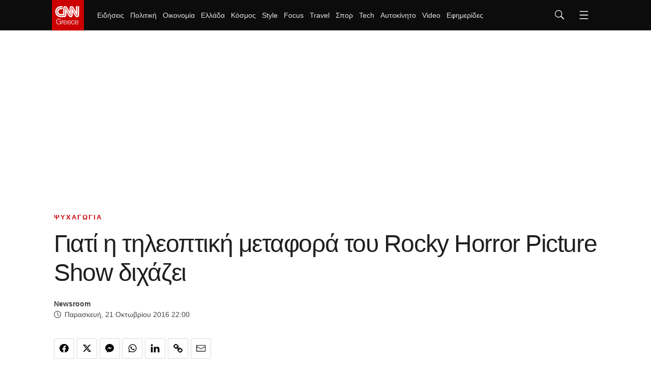

--- FILE ---
content_type: text/html; charset=utf-8
request_url: https://www.cnn.gr/style/psyxagogia/story/51291/giati-i-tileoptiki-metafora-toy-rocky-horror-picture-show-dixazei
body_size: 48874
content:
<!DOCTYPE HTML>
<html lang="el">
<head>
	<meta charset="utf-8" />
	<base href="https://www.cnn.gr/style/psyxagogia/story/51291/giati-i-tileoptiki-metafora-toy-rocky-horror-picture-show-dixazei" />
	<meta name="author" content="Newsroom" />
	<meta name="robots" content="index, follow, max-image-preview:large" />
	<meta name="thumbnail" content="https://img.cnngreece.gr/img/1290/max/80/2016/10/21/rocky-horror-picture-show-lips.jpg?t=RTiHCYo9zFlfuIGaf6S0_A" />
	<meta name="viewport" content="width=device-width, initial-scale=1" />
	<meta name="google-site-verification" content="ZmBfgOk6gl73HSTVSlNlk0GnBCD-WPDYBQJk0FzEA9k" />
	<meta property="news:tags" content="11727,42091,14296,42092" />
	<meta name="description" content="Φόρος τιμής ή μια προσπάθεια για ακόμη περισσότερα κέρδη από το αιρετικό σύμπαν του μιούζικαλ που καθιέρωσε την Σούζαν Σάραντον ανάμεσα σε αναρίθμητους..." />
	<meta name="generator" content="Joomla! - Open Source Content Management" />
	<title>Γιατί η τηλεοπτική μεταφορά του Rocky Horror Picture Show διχάζει - CNN.gr</title>
	<link href="https://www.cnn.gr/style/psyxagogia/story/51291/giati-i-tileoptiki-metafora-toy-rocky-horror-picture-show-dixazei" rel="canonical" />
	<link href="https://img.cnngreece.gr/assets/device/icon-72x72.png" rel="apple-touch-icon" sizes="72x72" />
	<link href="https://img.cnngreece.gr/assets/device/icon-120x120.png" rel="apple-touch-icon" sizes="120x120" />
	<link href="https://img.cnngreece.gr/assets/device/icon-114x114.png" rel="apple-touch-icon" sizes="114x114" />
	<link href="https://img.cnngreece.gr/assets/device/icon-144x144.png" rel="apple-touch-icon" sizes="144x144" />
	<link href="https://img.cnngreece.gr/assets/device/icon-144x144-precomposed.png" rel="apple-touch-icon-precomposed" sizes="144x144" />
	<link href="https://img.cnngreece.gr/assets/device/icon-152x152.png" rel="apple-touch-icon" sizes="152x152" />
	<link href="https://img.cnngreece.gr/assets/device/icon-180x180.png" rel="apple-touch-icon" sizes="180x180" />
	<link href="https://www.cnn.gr/manifest.json" rel="manifest" crossorigin="use-credentials" />
	<link href="https://img.cnngreece.gr/assets/device/icon-32x32.png" rel="shortcut icon" sizes="32x32" type="image/png" />
	<link href="https://img.cnngreece.gr" rel="preconnect" />
	<script src="https://static.cnngreece.gr/scripts/0.4.20/main/js/site/main.min.js" defer></script>
	<meta property="og:site_name" content="CNN.gr"/>
	<meta property="og:url" content="https://www.cnn.gr/style/psyxagogia/story/51291/giati-i-tileoptiki-metafora-toy-rocky-horror-picture-show-dixazei"/>
	<meta property="og:title" content="Γιατί η τηλεοπτική μεταφορά του Rocky Horror Picture Show διχάζει"/>
	<meta property="og:type" content="article"/>
	<meta property="og:locale" content="el_GR"/>
	<meta property="og:description" content="Φόρος τιμής ή μια προσπάθεια για ακόμη περισσότερα κέρδη από το αιρετικό σύμπαν του μιούζικαλ που καθιέρωσε την Σούζαν Σάραντον ανάμεσα σε αναρίθμητους..."/>
	<meta property="og:image" content="https://img.cnngreece.gr/img/1200/630/90/2016/10/21/rocky-horror-picture-show-lips.jpg?t=g6oDMgKxW4P9qlgPBX3j_Q"/>
	<meta property="og:image:width" content="1200"/>
	<meta property="og:image:height" content="630"/>
	<meta property="article:publisher" content="https://www.facebook.com/cnn.greece"/>
	<meta property="article:published_time" content="2016-10-21T22:00:22+03:00"/>
	<meta property="article:modified_time" content="2016-10-21T20:38:52+03:00"/>
	<meta property="article:section" content="ΨΥΧΑΓΩΓΙΑ"/>
	<meta property="article:tag" content="ΤΗΛΕΟΡΑΣΗ"/>
	<meta property="article:tag" content="ΤΗΛΕΟΠΤΙΚΗ ΜΕΤΑΦΟΡΑ"/>
	<meta property="article:tag" content="ΣΟΥΖΑΝ ΣΑΡΑΝΤΟΝ"/>
	<meta property="article:tag" content="FOX"/>
	<meta property="twitter:card" content="summary_large_image"/>
	<meta property="twitter:site" content="@CNNgreece"/>
	<meta property="twitter:domain" content="https://www.cnn.gr"/>
	<meta property="twitter:creator" content="@CNNgreece"/>
	<meta property="twitter:title" content="Γιατί η τηλεοπτική μεταφορά του Rocky Horror Picture Show διχάζει"/>
	<meta property="twitter:description" content="Φόρος τιμής ή μια προσπάθεια για ακόμη περισσότερα κέρδη από το αιρετικό σύμπαν του μιούζικαλ που καθιέρωσε την Σούζαν Σάραντον ανάμεσα σε αναρίθμητους..."/>
	<meta property="twitter:image" content="https://img.cnngreece.gr/img/1290/max/80/2016/10/21/rocky-horror-picture-show-lips.jpg?t=RTiHCYo9zFlfuIGaf6S0_A"/>
	<meta property="twitter:url" content="https://www.cnn.gr/style/psyxagogia/story/51291/giati-i-tileoptiki-metafora-toy-rocky-horror-picture-show-dixazei"/>
	<script type="application/ld+json">{"@context":"https://schema.org","@type":"NewsArticle","headline":"Γιατί η τηλεοπτική μεταφορά του Rocky Horror Picture Show διχάζει","datePublished":"2016-10-21T22:00:22+03:00","dateModified":"2016-10-21T22:00:22+03:00","alternativeHeadline":"Γιατί η τηλεοπτική μεταφορά του Rocky Horror Picture Show διχάζει","image":{"@type":"ImageObject","url":"https://img.cnngreece.gr/img/1290/max/80/2016/10/21/rocky-horror-picture-show-lips.jpg?t=RTiHCYo9zFlfuIGaf6S0_A","width":1290,"height":726},"author":{"@type":"NewsMediaOrganization","name":"CNN Greece","url":"https://www.cnn.gr","logo":{"@type":"ImageObject","url":"https://cdn.cnngreece.gr/media/shared/cnn-greece-logo.png","width":"298","height":"60"}}}</script>
	<meta property="fb:app_id" content="261919917651938" />
	<meta property="fb:pages" content="1462467174050685" />
	<script type="application/json" class="joomla-script-options new">
{"modules":[{"name":"Global","options":[]},{"name":"Cmp","options":{"google":true,"prebid":true,"png":true,"tempo":true,"exitbee":true,"butterfly":false,"agora":false,"preroll":true,"groupm":true,"unilever":true,"nielsen":false,"smartAdserver":true}},{"name":"RFVTracker","options":{"recencyScores":[[15,30],[8,14],[2,7],[0,1]],"frequencyScores":[[1,1],[2,4],[5,9],[10,1000000]],"volumeScores":[[1,4],[5,9],[10,19],[20,1000000]]}}]}
</script>
	<script type="application/json" class="js-modules">
{"modules":[{"name":"Global","options":[]},{"name":"Cmp","options":{"google":true,"prebid":true,"png":true,"tempo":true,"exitbee":true,"butterfly":false,"agora":false,"preroll":true,"groupm":true,"unilever":true,"nielsen":false,"smartAdserver":true}},{"name":"RFVTracker","options":{"recencyScores":[[15,30],[8,14],[2,7],[0,1]],"frequencyScores":[[1,1],[2,4],[5,9],[10,1000000]],"volumeScores":[[1,4],[5,9],[10,19],[20,1000000]]}}]}
</script>

	
	<script type="application/ld+json">{
		"@context": "https://schema.org",
		"@id": "https://www.cnn.gr/style/psyxagogia/story/51291/giati-i-tileoptiki-metafora-toy-rocky-horror-picture-show-dixazei#webpage",
		"@type": "WebPage",
		"url": "https://www.cnn.gr/style/psyxagogia/story/51291/giati-i-tileoptiki-metafora-toy-rocky-horror-picture-show-dixazei"
	}</script>

	
	
	<style>
	body #onesignal-popover-container,
	body #onesignal-slidedown-container { z-index: 100000 !important; }
	</style>

		<style>
		@charset "UTF-8";html,body,div,span,applet,object,iframe,blockquote,pre,a,abbr,acronym,address,big,cite,code,del,dfn,img,ins,kbd,q,s,samp,small,strike,strong,tt,var,b,u,i,center,dl,dt,dd,ol,ul,li,fieldset,form,label,legend,table,caption,tbody,tfoot,thead,tr,th,td,article,aside,canvas,details,embed,figure,figcaption,footer,header,hgroup,menu,nav,output,ruby,section,summary,time,mark,audio,video{margin:0;padding:0;border:0;font-size:100%;vertical-align:baseline}article,aside,details,figcaption,figure,footer,header,hgroup,menu,nav,section{display:block}ol,ul{list-style:none}blockquote,q{quotes:none}img{max-width:100%;height:auto}table{border-collapse:collapse;border-spacing:0}body{font-family:"Roboto","Helvetica Neue","Arial",sans-serif;text-rendering:optimizeLegibility;-webkit-font-smoothing:antialiased;font-size:16px;line-height:1.6;background:#fff;color:#000;padding:0}a:link,a:visited,a:active{text-decoration:none}a:focus{outline:0}p{margin:0;padding:0}input:focus{outline:none}.grid-row:after{content:'.';display:block;height:0;visibility:hidden;clear:both}.p10{padding:10px}.p10-0{padding:10px 0}.p10-20{padding:10px 20px}.p20{padding:20px}.p20-10{padding:20px 10px}.p30-0-0{padding:30px 0 0}.p5-10{padding:5px 10px}.p0-15{padding:0 15px}.pr-10{padding-right:10px}.pl-10{padding-left:10px}.clr{clear:both;display:block}.clr-sm{clear:both;display:none}.clr-md{clear:both;display:none}.clr-lg{clear:both;display:none}.hide-md{display:none}@media screen and (min-width:300px){.sm1,.sm2,.sm25,.sm3,.sm33,.sm34,.sm35,.sm4,.sm5,.sm6,.sm66,.sm7,.sm75,.sm8,.sm9,.sm10,.sm11,.sm12{float:left;box-sizing:border-box}.sm1{width:10%}.sm2{width:20%}.sm25{width:25%}.sm3{width:30%}.sm33{width:33.33%}.sm34{width:34%}.sm35{width:35%}.sm4{width:40%}.sm5{width:50%}.sm6{width:60%}.sm66{width:66.66%}.sm7{width:70%}.sm75{width:75%}.sm8{width:80%}.sm9{width:90%}.sm10{width:100%}}@media screen and (min-width:300px) and (max-width:767px){.clr-sm{display:block}}@media screen and (min-width:768px){.md1,.md2,.md25,.md3,.md33,.md34,.md35,.md4,.md5,.md6,.md66,.md7,.md75,.md8,.md9,.md10,.md11,.md12,.md14{float:left;box-sizing:border-box}.md1{width:10%}.md14{width:14.2%}.md2{width:20%}.md25{width:25%}.md3{width:30%}.md33{width:33.33%}.md34{width:34%}.md35{width:35%}.md4{width:40%}.md5{width:50%}.md6{width:60%}.md66{width:66.66%}.md7{width:70%}.md75{width:75%}.md8{width:80%}.md9{width:90%}.md10{width:100%}}@media screen and (min-width:768px) and (max-width:1023px){.clr-md{display:block}}@media screen and (min-width:1024px){.lg1,.lg2,.lg25,.lg3,.lg33,.lg34,.lg35,.lg4,.lg5,.lg6,.lg66,.lg7,.lg75,.lg8,.lg9,.lg10,.lg11,.lg12,.lg14,.lg16{float:left;box-sizing:border-box}.lg1{width:10%}.lg14{width:14.2%}.lg16{width:16.6%}.lg2{width:20%}.lg25{width:25%}.lg3{width:30%}.lg33{width:33.33%}.lg34{width:34%}.lg35{width:35%}.lg4{width:40%}.lg5{width:50%}.lg6{width:60%}.lg66{width:66.66%}.lg7{width:70%}.lg75{width:75%}.lg8{width:80%}.lg9{width:90%}.lg10{width:100%}.hide-md{display:block}.lg-right{float:right}}@media screen and (min-width:1024px) and (max-width:1100px){.clr-lg{clear:both;display:block}}body.site{background:#fff;position:static}.page{min-width:280px;margin:0 auto}.homepage-title{position:absolute;top:-1000px}html.overflow body{height:100%;overflow:hidden}.section{margin:auto;padding:1px 16px 16px;background:#fff;box-sizing:border-box;position:relative}.screen{max-width:1100px;margin:auto}.section.gap{padding-top:32px}.section-details{margin:0 0 20px}.section-head{border-bottom:3px solid #f1f1f1}.section-head .section-title{display:inline-block;position:relative;font-size:1.2em;letter-spacing:.12em;font-weight:700;line-height:1;padding:12px 0;margin:0;color:#000}.section-head .section-title a{color:inherit}.section-head .section-title:after{content:'';background:#c00;display:block;position:absolute;left:0;bottom:-3px;height:3px;width:40px;transition:width .3s ease;-ms-transition:width .3s ease;-moz-transition:width .3s ease;-webkit-transition:width .3s ease}.section-head .section-title:hover:after{width:100%}.section-desc{padding:12px 0 0}.section-nav{overflow-x:auto;white-space:nowrap;-webkit-overflow-scrolling:touch}.section-nav ul{display:block;height:32px;padding:12px 0 0;margin:0}.section-nav ul li{display:inline-block;padding:0;margin:0;height:17px;letter-spacing:-.01em;margin-right:-2px}.section-nav li a{display:block;padding:0 10px;font-size:.85em;font-weight:500;line-height:14px;height:14px;border-left:1px solid #ddd}.section-nav li a:link,.section-nav li a:visited{text-decoration:none;color:#262626}.section-nav li a:hover{color:#c00}.section-nav li.first a{border:0;padding-left:0}.page-details{margin:0 0 20px}.page-head{border-bottom:3px solid #f1f1f1}.page-head .page-title{display:inline-block;position:relative;font-size:2em;letter-spacing:-.02em;font-weight:500;line-height:1;padding:12px 0;margin:0;color:#000}.page-head .page-title:after{content:'';background:#c00;display:block;position:absolute;left:0;bottom:-3px;height:3px;width:60px}.page-desc{padding:12px 0 0}.page-nav{overflow-x:auto;white-space:nowrap;-webkit-overflow-scrolling:touch}.page-nav ul{display:block;height:32px;padding:12px 0 0;margin:0}.page-nav ul li{display:inline-block;padding:0;margin:0;height:17px;letter-spacing:-.01em;margin-right:-2px}.page-nav li a{display:block;padding:0 10px;font-size:.85em;font-weight:500;line-height:14px;height:14px;border-left:1px solid #ddd}.page-nav li a:link,.page-nav li a:visited{text-decoration:none;color:#262626}.page-nav li a:hover{color:#c00}.page-nav li.first a{border:0;padding-left:0}.block-head{margin:0 0 20px;border-bottom:3px solid #f1f1f1}.block-head .block-title{display:inline-block;position:relative;font-size:1.1em;letter-spacing:.12em;font-weight:700;line-height:1;padding:12px 0;margin:0;color:#000}.block-head .block-title a{color:inherit}.block-head .block-title:after{content:'';background:#c00;display:block;position:absolute;height:3px;width:40px;left:0;bottom:-3px;transition:width .3s ease;-ms-transition:width .3s ease;-moz-transition:width .3s ease;-webkit-transition:width .3s ease}.block-head .block-title:hover:after{width:100%}.block-text{margin:1em 0}.block-teaser{margin:1em 0 2em}.block-teaser p.elections-teaser{margin:0 0 1em;border-bottom:3px solid #f1f1f1;position:relative;display:block;font-size:1.1em;--letter-spacing:.12em;font-weight:700;line-height:1;padding:12px 0;margin:0;color:#000}.block-teaser p.elections-teaser:after{content:'';background:#c00;display:block;position:absolute;height:3px;width:40px;left:0;bottom:-3px;transition:width .3s ease;-ms-transition:width .3s ease;-moz-transition:width .3s ease;-webkit-transition:width .3s ease}.main-text .block-teaser ul{margin-top:1em}.block-teaser{margin:1em 0 2em}.block-teaser p.topic-teaser{margin:0 0 1em;border-bottom:3px solid #f1f1f1;position:relative;display:block;font-size:1.1em;--letter-spacing:.12em;font-weight:700;line-height:1;padding:12px 0;margin:0;color:#000}.block-teaser p.topic-teaser:after{content:'';background:#c00;display:block;position:absolute;height:3px;width:40px;left:0;bottom:-3px;transition:width .3s ease;-ms-transition:width .3s ease;-moz-transition:width .3s ease;-webkit-transition:width .3s ease}.theme-dark{padding-bottom:24px}.theme-dark{background:#0c0c0c;color:#f2f2f2}.theme-dark .section-head{border-color:#4d4d4d}.theme-dark .section-title{color:#fff}.theme-dark .section-nav li a{color:#f2f2f2}.theme-dark .section-nav li.active a,.theme-dark .section-nav li a:hover{color:#c00}.theme-dark .item-link{border-color:#4d4d4d}.theme-dark .item-info{color:#f2f2f2}.theme-dark .page-head{border-color:#4d4d4d}.theme-dark .page-head .page-title{color:#fff}.theme-dark .page-nav li a:link,.theme-dark .page-nav li a:visited{text-decoration:none;color:#f2f2f2}.theme-dark .page-nav li a:hover{color:#c00}.theme-black{background:#000}.block-read-more{margin:.5em 0}.block-read-more a{display:block;border-radius:125px;background:#e6e6e6;color:#222;line-height:1.5em;padding:.4em;text-align:center;font-weight:700;font-size:.8em}.block-read-more a:hover{background:#c00;color:#fff}.wide-banner{padding:.1px 0;box-shadow:inset 0 -1px 0 0 #e2e2e2;background:#f4f4f4;position:relative}.elegant .wide-banner{background:#fff;box-shadow:none}.wide-banner iframe{margin:20px auto}.breaking-news-section{background:#c00;padding:1px 0;margin-top:-1px}.breaking-news{color:#fff;padding:0 16px}.breaking-news .breaking-news-title{font-size:1em;line-height:1.5;color:#fff;display:block;padding:0;margin:0}.breaking-news a{color:#fff;padding:10px 2px;display:block}.breaking-news a:hover{text-decoration:underline}.elegant .breaking-news-section{display:none}.hot-tags{padding:22px 16px 12px;position:relative;overflow-x:auto;white-space:nowrap;-webkit-overflow-scrolling:touch}.hot-tags ul{display:flex;flex-direction:row;align-items:center;height:32px;padding:0;margin:0;scrollbar-width:none}.hot-tags::-webkit-scrollbar{display:none}.hot-tags ul li{padding:0;margin:0;height:32px;letter-spacing:-.01em;flex:0 0 auto}.hot-tags li a{padding:0 12px;font-size:.85em;font-weight:500;line-height:14px}.hot-tags li:before{content:'';display:inline-block;height:12px;border-left:1px solid #ddd}.hot-tags li a:link,.hot-tags li a:visited{text-decoration:none;color:#262626}.hot-tags li a:hover{color:#c00}.hot-tags ul li span{font-size:.8rem;font-weight:800;line-height:14px;height:14px;color:#c00;margin-right:16px}.hot-tags li.first a{padding-left:0}.hot-tags li.first:before{content:none}.hot-tags li.with-img{margin-right:20px}.hot-tags li img{max-width:130px;height:auto}.featured-section{margin-bottom:24px}.featured-item{margin-left:-16px;margin-right:-16px}.latest-news .block-head{margin-bottom:5px}.podcast-info{background:#0c0c0c;margin:1em 0 2em}.podcast-info .podcast-media{padding:1em 1em 0 1em}.podcast-info .podcast-media img{display:block;max-width:100%;height:auto}.podcast-details{padding:1em;color:#fff}.podcast-details .page-title{font-size:1.725em}.podcast-details h3{font-size:.76em;font-weight:700;color:#A2A3A7}.podcast-main{margin-top:2em}.pod-episode{margin-top:2em;position:relative}.pod-episode .pseudo-link{position:absolute;top:0;left:0;bottom:0;right:0;overflow:hidden;text-indent:200%;white-space:nowrap;background:rgba(0,0,0,0)}.pod-episode-media img{max-width:100%;height:auto}.pod-episode-details{padding:1em 0}.pod-episode-title{font-size:1.275em;line-height:1.32;font-weight:700;letter-spacing:-.02em;margin:0}.pod-episode-title a{color:#000}.pod-episode-title a:hover{color:#c00}.pod-episode-desc{margin:1em 0}.pod-episode-date{display:inline-block;vertical-align:top;font-size:.75em;font-weight:400;line-height:2;color:#444;display:block;margin-top:5px}.pod-episode-duration{display:inline-block;background:#000;padding:.1em .8em;color:#fff;font-size:.8em;border-radius:1em}.pod-episode-latest{display:inline-block;background:#c00;padding:.1em .8em;color:#fff;font-size:.8em;border-radius:1em;font-weight:700}.promoboxes{display:grid;row-gap:1em}.promobox{position:relative;overflow:hidden;margin:0}.promobox .promo-link{display:block;min-height:15em;background-size:cover;background-repeat:no-repeat;background-position:50% 50%;overflow:hidden;box-sizing:border-box}.promobox .promobox-background{position:absolute;top:0;left:0;right:0;bottom:0}.promobox .promobox-background img{width:100%;height:100%;object-fit:cover}.promobox .promobox-background:before{content:'';display:block;position:absolute;top:0;right:0;bottom:0;left:0}.promobox.shade-black .promobox-background:before{background:rgba(0,0,0,.5)}.promobox.shade-black .promo-link:hover .promobox-background:before{background:rgba(0,0,0,.7)}.promobox.shade-blue .promobox-background:before{background:rgb(8 41 108 / 50%)}.promobox.shade-blue .promo-link:hover .promobox-background:before{background:rgb(8 41 108 / 70%)}.promobox.shade-red .promobox-background:before{background:rgba(128,0,32,.5)}.promobox.shade-red .promo-link:hover .promobox-background:before{background:rgba(128,0,32,.7)}.promobox.shade-green .promobox-background:before{background:rgba(9,121,105,.5)}.promobox.shade-green .promo-link:hover .promobox-background:before{background:rgba(9,121,105,.7)}.promobox .promo-media{position:absolute;top:1.2em;right:1.2em;right:0;width:10em;height:10em;--border-radius:50%;overflow:hidden;--box-shadow:-20px 20px 16px #00000033}.promobox .promo-media img{position:absolute;top:50%;left:50%;transform:translate(-50%,-50%);height:100%;width:auto;max-width:none;transition:all .2s}.promobox a{display:block;height:100%;position:relative}.promobox a:hover .promo-media img{height:100%}.promobox .promo-info{position:relative;padding:1em 10em 6em 1em;height:100%;box-sizing:border-box}.promobox .promo-title{color:#fff;font-size:1.25em;line-height:1.3;font-weight:800}.promobox .promo-headline{color:#fff;font-size:1em;margin-top:.5em}.promobox .promobox-sponsor{position:absolute;bottom:1em;left:2em;color:#fff}.sponsor{display:inline-flex;flex-direction:row;align-items:center;font-size:.75em}.sponsor img{margin-left:1em;max-width:10.65em;max-height:5.325em;width:auto;height:auto}.area-sponsor{padding:.3rem 1rem 1rem}.b-grid .grid-items{display:grid;gap:1rem}.c-grid .grid-items{display:grid;gap:1rem}.featured-tag-page .page-title,.featured-tag-page .section-title{font-family:system-ui,-apple-system,BlinkMacSystemFont,'Segoe UI',Roboto,Oxygen,Ubuntu,Cantarell,'Open Sans','Helvetica Neue',sans-serif;font-weight:900}.is-featured-tag .section.featured-section{padding-top:4em}.is-featured-tag .page-head{border-bottom:0}.focus-page-head.section{padding:0}.focus-page-head .page-title:after{content:none}.focus-page-head{background-repeat:no-repeat;background-size:cover}.focus-page-head .page-details{margin:0 auto}.focus-page-head .page-title{padding-left:4rem;display:flex;align-items:center;font-size:2.875rem;gap:.5rem}.focus-page-head .page-title svg{fill:white}.focus-page-head .sponsor{padding:.5em 1em .5em 4rem}.focus-page .box .item-info{max-width:768px}.is-focus-section .theme-dark .section{background:none}.homecasts-section{margin:2rem 0 3rem;padding:2rem 0 1rem;--background:#f5f5f7}.shelf-container{padding-top:1rem;max-width:calc(1100px + 44px);margin:auto}@media screen and (min-width:1400px){.homecasts-section .shelf-container{max-width:calc(1360px + 44px)}}.homecast{display:flex;flex-direction:column;height:100%}.homecast img{border-radius:6px}.homecast-details{flex:1 1 auto}.homecast-details .item-title{line-height:1.325;font-weight:700;letter-spacing:-.03em;font-size:1.15rem}.homecast-details .item-title a{color:black}.homecast-title{color:#c00;font-weight:700;font-size:1.1rem}.homecast-episode-number{padding:1rem 0 .4rem;color:#c00;font-weight:700;font-size:.85rem}.homecast-providers-list{padding:0;margin:0;margin-top:2rem;height:2.5rem;overflow:hidden;position:relative;z-index:40;background:white;border-top:1px solid black;font-size:.85rem;letter-spacing:1px;font-weight:700;margin-bottom:120px}.homecast-providers-list li{padding:0;margin:0;height:2.5rem;display:flex;align-items:center;border:1px solid black;border-top:0;box-sizing:border-box;background:white}.homecast-providers-list .dropdown-option{display:none}.homecast-providers-list span{cursor:default}.homecast-providers-list:hover{overflow:visible}.homecast-providers-list:hover .dropdown-option{display:flex}.dropdown-text{text-decoration:none;padding:0 1rem;display:flex;flex:1 1 auto}.homecast-providers-list a{color:black}.homecast-providers-list a:hover{background:black;color:white;height:100%;align-items:center}.homecast span.dropdown-arrow{display:flex;padding:0 .7rem;border-left:1px solid black;height:100%;align-items:center}.homecast-providers-list svg{transform:rotate(90deg);transition:all .5s}.homecast-providers-list:hover svg{transform:rotate(270deg)}.itemid-436 .page-head{border:0;text-align:left}.itemid-436 .page-title:after{content:none}.latest-podcasts{margin-bottom:3em}.latest-podcasts h3{font-size:1.325em}.latest-podcasts .main-episode-title{font-size:1.375em}.latest-podcasts .main-episode-title a{color:inherit}.podcasts-grid{display:grid;grid-template-columns:1fr 1fr;gap:2em}.list-podcast-block .podcast-image img{display:block;border-radius:8px}.list-podcast-block h3{font-size:1rem;font-weight:400}.list-podcast-block h3 a{color:white}#module-252 .powered-sponsor{color:#e22219}@media screen and (min-width:580px){.b-grid .grid-items{grid-template-columns:repeat(2,1fr)}.c-grid .grid-items{grid-template-columns:repeat(2,1fr)}}@media screen and (max-width:700px){.floating-player{background:#000;padding:16px;color:#fff;margin-bottom:24px}.floating-player .mobile-headline{display:block}.floating-player .video-player-toggler{display:none}.floating-player #sticky-video-player{position:relative;padding-bottom:56.25%}.floating-player #sticky-video-player iframe{position:absolute;top:0;width:100%;height:100%}}@media screen and (min-width:701px){.floating-player .mobile-headline{display:none}.floating-player{background:#000;width:420px;height:385px;position:fixed;z-index:90;bottom:-345px;right:0;-webkit-transition:bottom .1s ease-in-out;-o-transition:bottom .1s ease-in-out;transition:bottom .1s ease-in-out;box-shadow:-2px -6px 10px rgba(0,0,0,.3)}.floating-player iframe{display:none}.floating-player.opened{bottom:0}.floating-player.opened iframe{display:block}.floating-player .video-player-toggler{cursor:pointer;position:relative;display:block;background:#c00;color:#fff;padding:0 12px 0 55px;height:40px;line-height:40px}.video-play-button{display:block;position:absolute;z-index:10;left:24px;top:20px;box-sizing:content-box;width:8px;height:11px;border-radius:50%;padding:4px 5px 4px 7px;transform:translateX(-50%) translateY(-50%)}.video-play-button:before{content:"";position:absolute;z-index:0;left:50%;top:50%;transform:translateX(-50%) translateY(-50%);display:block;width:30px;height:30px;background:#e0dc2f;border-radius:50%;animation:pulse-border 1500ms ease-out infinite}.video-play-button:after{content:"";position:absolute;z-index:1;left:50%;top:50%;transform:translateX(-50%) translateY(-50%);display:block;width:20px;height:20px;background:#e0dc2f;border-radius:50%;transition:all 200ms}.video-play-button span{display:block;position:relative;top:1px;z-index:3;width:0;height:0;border-left:8px solid #c31a20;border-top:5px solid transparent;border-bottom:5px solid transparent}.video-close-button{display:none;position:absolute;z-index:10;left:24px;top:17px;transform:translateX(-50%) translateY(-50%)}.video-close-button:before{content:'';display:block;width:10px;height:10px;border-top:2px solid #e0dc2f;border-right:2px solid #e0dc2f;-moz-transform:rotate(135deg);-webkit-transform:rotate(135deg);transform:rotate(135deg)}.floating-player.opened .video-play-button{display:none}.floating-player.opened .video-close-button{display:block}.latest-podcasts .items-block{display:grid;grid-template-columns:repeat(2,1fr);gap:2em}.podcasts-grid{grid-template-columns:repeat(4,1fr)}}@media screen and (min-width:768px) and (max-width:1023px){.section{padding:0}.md-pack{display:flex}.md-main{flex:1 1 64%;max-width:64%}.md-side{flex:1 1 36%;max-width:36%}.md-side .latest-news{overflow-x:hidden}.md-side .latest-news .items-block{max-height:400px;overflow:hidden;overflow-y:auto;margin-right:-17px;padding-right:18px;-webkit-overflow-scrolling:touch}.md33 .cd{font-size:.85em}}@media screen and (min-width:768px){.grow{margin-left:-12px;margin-right:-12px}.gtr{padding:0 12px}.b-grid{padding:0 12px}.b-grid .grid-items{grid-template-columns:repeat(3,1fr);gap:1.5rem}.c-grid{padding:0 12px}.c-grid .grid-items{gap:1.5rem}.page-details{margin:0 12px 12px}.section-details{margin:0 12px 12px}.flex-main .block-details{margin:0 12px 12px}.md-section-spacer{padding:26px 0}.grid-x4 .grid-items{display:grid;grid-template-columns:1fr 1fr 1fr 1fr;gap:1em}.market-widget{margin:0 12px 24px}.featured-section.theme-dark{padding-top:24px}.podcast-info{display:grid;grid-template-columns:18.75em 1fr}.podcast-info .podcast-media{padding:0}.podcast-details{padding:1.6em}.podcast-details .page-title{font-size:2em;margin:0;padding:0 0 .3em}.pod-episode{display:grid;grid-template-columns:15em 1fr;margin-top:1em}.pod-episode-details{padding:.1em 0 .1em 1.5em}.pod-episode-desc{font-size:.9em}.promobox{margin:0}.promobox .promo-link{min-height:18.75em}.promobox .promo-media{width:12em;height:12em;top:2em;right:2em}.promobox .promo-info{padding:2em 17em 6em 1.5em}.promobox .promo-title{font-size:1.5em;line-height:1.3}.promobox .promo-headline{font-size:1.15em}.in-sidebar .promoboxes{margin-top:2em}.in-sidebar .promobox{min-height:37.5em;margin:0}.in-sidebar .promobox .promo-info{padding:17em 2em 6em 1.5em}.in-sidebar .promobox-sponsor{right:2em;text-align:center}.in-sidebar .promobox-sponsor .sponsor{flex-direction:column}.in-sidebar .promobox-sponsor img{margin:.4em auto 0}.focus-page-head .page-head{display:flex;gap:2em}.focus-page-head .sponsor{padding-left:.5em}}@media screen and (min-width:1024px){.page-details{margin:0 12px 36px}.page-details{text-align:center}.page-details .page-title:after{left:50%;transform:translateX(-50%)}.section-details{margin:0 12px 20px}.section-details.in-center{text-align:center}.section-details.in-center .section-title:after{left:50%;transform:translateX(-50%)}.section-details.in-center .main-section h1.section-title{font-size:1.8em}.section-nav li.first a{border:0;padding-left:10px}.wide-banner .ad-unit{height:290px}.wide-banner .ad-unit>div{position:sticky;top:70px}.breaking-news .breaking-news-title{font-size:.9em}.latest-news .block-head .block-title{padding-top:5px;font-size:1em}.featured-item{margin:auto}.area-sponsor{text-align:center}.area-sponsor .powered-sponsor{margin-left:-76px}#module-252 .section-title{font-size:2em}.flex-pack{position:relative;display:flex;display:-webkit-flex;width:100%;max-width:100%;box-sizing:border-box;flex-direction:row;padding-right:324px}.flex-pack .flex-main{width:100%;box-sizing:border-box}.flex-pack .flex-side{width:324px;box-sizing:border-box;margin-right:-324px}.flex-pack .flex-side .side-block{width:300px;margin:auto;padding-bottom:24px}.flex-pack .flex-side .side-rail{min-height:1000px}.flex-pack .flex-side .side-last{position:sticky;top:70px}.item-page .flex-side .side-block{margin-left:24px}.flex-row{display:flex}.flex-row .fixed-col{flex:0 0 300px}.flex-row .grid-col{flex:1 1 auto}.flex-col{display:flex;flex-direction:column;min-height:100%}.flex-col .card{flex:1 1 auto}.flex-col .box{flex:1 1 auto}.grid-2 .promoboxes{display:flex;flex-direction:row;column-gap:1em;justify-content:center}.grid-2 .promobox{flex:1 1 50%;max-width:768px}}@media screen and (min-width:1400px){.wide-page .main-header{max-width:1360px}.wide-page .menu-section{max-width:1336px}.wide-page .screen{max-width:1360px}.wide-page .site-footer{max-width:1336px}.wide-page .hero-section .flex-pack{padding-right:400px}.wide-page .hero-section .flex-pack .flex-side{width:400px;margin-right:-400px}.wide-page .hero-section .mini .item-title{font-size:1em}.wide-page .cd .item-title{--font-size:1.075em}.wide-page .flex-row .fixed-col{flex:1 1 30%}.wide-page .flex-row .grid-col{flex:1 1 40%}.wide-page .c-grid .grid-items{grid-template-columns:repeat(3,1fr)}}.teaser-section{text-align:center;padding-top:24px}.teaser-section .screen{max-width:1026px}.teaser-section a{display:block}.teaser-section img{display:block;height:auto;max-width:100%;margin:auto}@media screen and (min-width:768px){.teaser-section img{display:block;width:100%}}.side .module{margin:0 0 20px 0}.opinions{margin-top:-1rem}.opinion{padding-bottom:1.5rem}.opinion .card-view{padding:1.5rem;margin-top:1rem}.opinion .author-name{display:block;margin-bottom:16px;font-weight:500;font-size:.9em;color:#c00;word-break:break-word}.opinion .item-author{padding:2rem 0 0;flex:0 0 auto}.opinion .author-avatar{width:100px;height:100px;margin:0}.opinion .author-avatar img{width:100px;height:100px}.opinion .card-view:before{transition:all .3s cubic-bezier(0,0,.5,1)}.opinion .card-view:before{content:'';display:block;border-radius:1rem;position:absolute;z-index:0;background:#f5f5f7;inset:0}.opinion:hover .card-view:before{box-shadow:0 0 0 6px rgb(239 239 245)}.main-section .search-box{border:1px solid #111;font-size:1.5em;margin:1em 0}.main-section .search-box .btn-arrow{display:none}.main-section .search-box .btn-icon{display:inline}.main-section .search-box .btn-icon svg{height:42px}.main-section .search-page{min-height:230px}.main-section .search-no-results{padding:32px;text-align:center}.campaign-head{padding-top:24px}.campaign-head h2{margin-top:0}.campaign-head a{display:inline-block}.campaign-head a img{display:block;text-decoration:none;height:auto}.campaign-head a img.cars-fasa,.campaign-head a img.cars-fasa{max-width:100%}.sustainable img{display:block}.sustainable .sustainable-mobile{margin-bottom:5px}.sustainable .sustainable-desktop{display:none}.sustainable .item-link{border-top:1px solid #d9d9d9}.sustainable .static{display:inline-block;float:right}@media screen and (min-width:768px){.sustainable{display:-webkit-box;display:-ms-flexbox;display:flex}.sustainable .sustainable-banner{-webkit-box-flex:0;-ms-flex:0 0 33.33%;flex:0 0 33.33%;padding:0 12px;-webkit-box-sizing:border-box;box-sizing:border-box}.sustainable .sustainable-mobile{display:none}.sustainable .sustainable-desktop{position:relative;height:100%;background-color:#0aad34;padding:20px 10px 96px;display:-webkit-box;display:-ms-flexbox;display:flex;-webkit-box-orient:vertical;-webkit-box-direction:normal;-ms-flex-direction:column;flex-direction:column;-webkit-box-align:center;-ms-flex-align:center;align-items:center;-webkit-box-pack:center;-ms-flex-pack:center;justify-content:center;-webkit-box-sizing:border-box;box-sizing:border-box}.sustainable .sustainable-footer{position:absolute;left:0;right:0;bottom:0}.sustainable .articles{display:inline-block}.sustainable .item-link{border-top:none}.sustainable .cd .item-media img{margin:0;width:100%;height:auto}.sustainable .cd .item-media{margin:0;width:100%;height:auto;float:none}.sustainable .static{position:absolute;bottom:0;right:0}}@media screen and (min-width:1024px){.sustainable .sustainable-banner{-ms-flex-preferred-size:25%;flex-basis:25%}.sustainable .static{position:relative}}.economy-section{background:#f5f5ef;margin:2em 0 3em}.economy-section .section-head .section-title:after{background:#00c59e}.economy-section .item-category{color:#00c59e}.economy-section .item-link:hover h3{color:#000}.economy-section .section-head{border-color:#D9D9D3}.economy-section .section-head .section-title{font-size:1.5em}.newsletter-section{margin:3em auto}.mobile-screens{padding:32px 0}.mobile-screens img{max-width:100%;height:auto;margin:auto;display:block;margin-bottom:32px;padding:42px 16px 50px;border:1px solid #ccc;border-radius:15px;box-sizing:border-box}.download-links{text-align:center}.widget-ads{padding:12px 10px}.gray-box{background:#f4f4f4;padding:24px}.trc_rbox_container .thumbs-feed-01-b .syndicatedItem .branding{color:#444}.trc_rbox_container .organic-thumbs-feed-01-c .branding{color:#444}.trc_rbox_container .thumbs-feed-01-a .syndicatedItem .branding{color:#444}.qc-cmp2-summary-buttons.qc-cmp2-summary-buttons.qc-cmp2-summary-buttons button:last-of-type{background:rgb(255,255,255);color:rgb(32,109,197);border:1px solid rgb(32,109,197)}.qc-cmp2-summary-buttons.qc-cmp2-summary-buttons.qc-cmp2-summary-buttons button:last-of-type:hover{background:rgb(32,109,197);border-color:rgb(32,109,197);color:rgb(255,255,255)}.menu-area-sticky{display:none}.menu-area-sticky{position:fixed;box-sizing:border-box;height:100vh;top:0;left:0;right:0;z-index:9;background-color:#0b0b0b;color:#e6e6e6;overflow-y:auto}.menu-opened .menu-area-sticky{display:block}.menu-section .logo{display:none}.menu-opened{position:absolute;overflow:hidden}.menu-section{max-width:1076px;margin:auto;padding:64px 16px}.menu-area{padding:20px 0}.menu-columns{margin:1em 0}.menu-grid{display:inline-block;margin:2em 0;width:48%;vertical-align:top;padding:0 0 0 3px}.menu-grid li{display:block;padding:6px 0;margin:0}.menu-grid li.parent{margin-bottom:.5em}.menu-grid a{text-decoration:none;color:rgb(230,230,230);display:inline-block;line-height:1.6em}.menu-grid a:hover{color:#fff;text-decoration:underline}.menu-grid li a{font-size:1.2em;font-weight:400}.menu-grid li.parent a{font-size:1.5em;font-weight:700}.search-box{overflow:hidden;background:#fff;border-radius:3px}.search-box form{display:block;padding-right:110px;position:relative;height:2em}.search-box input{border:0;height:2em;line-height:2em;padding:0 3em 0 1em;position:absolute;top:0;left:0;box-sizing:border-box;font-size:1em;display:block;width:100%}.search-box button{position:absolute;top:0;right:.5em;height:2em;line-height:2em;font-size:.9em;border:0;background:none;cursor:pointer;font-weight:700}.search-box button:hover{color:#c00}.search-box .btn-txt{display:none;margin-right:5px}.search-box .btn-icon{display:inline}.search-box .btn-icon svg{width:24px;height:25px;position:relative;top:2px}.search-box .btn-arrow{display:none}.search-box .btn-arrow svg{width:10px;height:10px}@media screen and (min-width:460px){.menu-grid{width:auto;min-width:170px}}@media screen and (min-width:960px){.search-box .btn-txt{display:inline}.search-box .btn-arrow{display:inline}.search-box .btn-icon{display:none}.search-box input{font-size:.9em}.menu-grid li{padding:4px 0}.menu-grid li a{font-size:.95em}.menu-grid li.parent a{font-size:1.3em}}.page-header{background:#0c0c0c;border-bottom:1px solid #4d4d4d;box-sizing:border-box;height:60px;position:relative;z-index:100}.main-header{box-sizing:border-box;margin:auto}.logo{display:block;float:left;width:63px;height:60px;background:#c00;margin:0}.logo svg{display:block;fill:#fff}.header-menu{display:block;height:60px;overflow:hidden;padding:0}.header-menu ul{display:block;padding-left:1em}.header-menu ul li{display:none;padding:0}.header-menu a{font-size:.9em;text-decoration:none;color:rgb(230,230,230);display:block;float:left;padding:0 2px;margin-left:8px;line-height:60px;font-weight:500}.header-menu a:hover{color:#fff}.header-menu ul li.menu-01{display:block}@media screen and (min-width:380px){.header-menu ul li.menu-02,.header-menu ul li.menu-03{display:block}}@media screen and (min-width:500px){.header-menu ul li.menu-04,.header-menu ul li.menu-05{display:block}}@media screen and (min-width:680px){.header-menu ul li.menu-06,.header-menu ul li.menu-07,.header-menu ul li.menu-08{display:block}}@media screen and (min-width:800px){.header-menu ul li.menu-09,.header-menu ul li.menu-10{display:block}}@media screen and (min-width:1024px){.header-menu ul li.menu-11,.header-menu ul li.menu-12,.header-menu ul li.menu-13{display:block}}.rich-menu{z-index:3;width:60px;height:60px;float:right;position:relative;cursor:pointer}.rich-menu svg{fill:#fff;position:absolute}.rich-menu .menu-close{display:none;top:20px;right:20px}.rich-menu .menu-open{display:block;top:18px;right:18px}.rich-menu.is-open .menu-close{display:block}.rich-menu.is-open .menu-open{display:none}.search-toggle{display:none;z-index:3;width:32px;height:60px;float:right;position:relative;cursor:pointer}.search-toggle .search-icon{display:block;top:17px;right:6px}.search-toggle svg{fill:#fff;position:absolute}.in-page-modal-cnt{position:fixed;top:95px;right:0;bottom:0;left:0;z-index:100;display:none}.in-page-modal{background:#fff;backface-visibility:hidden;overflow:auto;-webkit-overflow-scrolling:touch;height:100%}.menu-sitemap{display:none}.show-menu .menu-sitemap{display:block}@media screen and (min-width:768px){body.site{padding-top:60px}.page-header{width:100%;position:fixed;top:0}.search-toggle{display:block}}@media screen and (min-width:1180px){.wide-page .main-header{}.main-header{max-width:1100px;padding:0 12px}}.item-link{display:block;position:relative;overflow:hidden;text-decoration:none}.item-link:hover .item-title{color:#c00}.item-link.on-top{border:0}.item-media{position:relative;overflow:hidden}.item-media img{display:block}.item-media .item-media-labels{position:absolute;bottom:0;left:0}.item-media .item-label{display:none;float:left;background:#c00;color:#fff;padding:8px 10px 7px;font-weight:700;font-size:.9em;letter-spacing:.05em;height:23px}.item-media .icon-play{width:38px;height:38px;display:block;float:left;background:rgba(0,0,0,.5);background:#c00}.item-media .icon-play svg{fill:#fff;margin:7px auto 0;display:block}.item-media .icon-photo{width:38px;height:38px;display:block;float:left;background:rgba(0,0,0,.5);background:#c00}.item-media .icon-photo svg{fill:#fff;margin:8px auto 0;display:block}.item-info{color:#000}.item-info a{color:inherit;text-decoration:none}.item-info .item-label{font-weight:800;color:#c00}.links-tracker-container a.item-link .item-info{pointer-events:none}.links-tracker-container a.item-link .item-media{pointer-events:none}.item-category{color:#c00;font-weight:700;font-size:.75em;letter-spacing:.05em;display:inline-block;margin:0 12px 0 0;vertical-align:top;line-height:2}a.item-category{color:#c00}.item-title{font-size:1em;font-weight:500;line-height:1.4;color:inherit;margin:0;white-space:normal;word-break:break-word}.item-date{display:inline-block;vertical-align:top;font-size:.75em;font-weight:400;line-height:2;color:#444;display:block;margin-top:5px}.item-date svg{position:relative;top:1.5px;fill:#444;margin-right:3px}.item-time{font-size:.75em;font-weight:700;line-height:1.7;float:right;color:#c00;margin-left:1em}.item-intro{font-size:.9em;line-height:1.5;padding:.8em 0 0;margin-top:1em;color:#727272;position:relative}.item-card{display:flex;flex-direction:column;position:relative}.item-card .card-view{display:flex;flex-direction:column;flex:1 1 auto;position:relative}.item-card .card-box{display:flex;flex-direction:column;flex:1 1 auto;position:relative}.item-card .item-info{flex:1 1 auto}.item-card .item-title a:before{content:'';display:block;position:absolute;inset:0}.mini{padding-bottom:.8rem;border-top:1px #d9d9d9 solid}.mini .item-info{padding:.8rem 0 0}.mini .item-title{font-size:1.125rem;padding-right:1.2rem}.mini.i-0{border:0}@media screen and (min-width:768px){.mini{padding-bottom:7px}.mini .item-info{padding:7px 0 0;color:#262626}.mini .item-title{font-size:.925em;padding-right:5px}}@media screen and (min-width:1024px){.mini .item-title{font-size:.875em;letter-spacing:normal}}.cd{padding-bottom:18px;border-top:1px #d9d9d9 solid}.cd .item-media{width:6.25em;height:6.25em;float:left;margin:18px 12px 0 0}.cd .item-media img{width:11.25rem;height:auto;display:block;padding:0;max-width:none;margin-left:-2.5em}.cd .item-info{padding:18px 0 0}.cd.i-0{border-top:0}@media screen and (min-width:1024px){.cd{padding-bottom:12px}.cd .item-media{margin:14px 14px 0 0;width:120px}.cd .item-media img{margin-left:-30px}.cd .item-info{padding:10px 0 0}.cd .item-title{font-size:.94em;letter-spacing:-.01em;font-weight:400}.cd .item-title{display:-webkit-box;-webkit-line-clamp:3;-webkit-box-orient:vertical;overflow:hidden}}.card{padding-bottom:22px;font-size:18px;border-top:1px #d9d9d9 solid;padding-top:22px}.card .item-media img{width:100%;max-width:100%}.card .item-media .item-label{display:block}.card .item-info{padding:16px 1px 0}.card .item-intro:before{content:'';display:block;width:40px;height:3px;position:absolute;top:0;left:0;background:#c00}.card.i-0{border:0;padding-top:0;margin-top:0}.box .item-media{overflow:hidden;padding-top:90%;position:relative}.box .item-media img{position:absolute;top:0;height:100%;width:auto;max-width:none;left:50%;transform:translateX(-50%);transition:width .3s ease}.box .item-media:after{content:'';position:absolute;top:30%;bottom:0;left:0;right:0;background:linear-gradient(to bottom,transparent 0%,rgba(0,0,0,.9) 100%)}.box .item-info{position:absolute;bottom:0;left:0;right:0}.box .item-info{padding:20px 16px;color:#fff}.box .item-info .item-label{display:block;color:#fff;margin-left:16px;margin-bottom:10px;font-weight:400}.box .item-category{display:block;background:none;color:#fff;padding:8px 16px 7px 2px;margin-bottom:8px}.box .item-date{color:#fff;font-weight:700;display:none}.box .item-intro{color:#fff;display:none}.box:hover .item-title{text-decoration:underline;color:#fff}.elegant .box .item-info{text-align:center}.video-card .item-media-labels{top:0;right:0;z-index:2}.video-card .item-media-labels .icon-play{width:64px;height:64px;position:absolute;background:none;top:42%;left:50%;transform:translate(-50%,-50%);bottom:auto}.video-card .item-media-labels .icon-play svg{width:64px;height:64px}.v-card{padding-bottom:22px;font-size:18px}.v-card .item-media{aspect-ratio:16/9}.v-card .item-media img{width:100%;height:100%;object-fit:cover}.v-card .item-media .item-label{display:block}.v-card .item-info{padding:16px 1px 0}.v-card .item-intro:before{content:'';display:block;width:40px;height:3px;position:absolute;top:0;left:0;background:#c00}.z-card .item-media{aspect-ratio:9/15}.z-card .item-media img{width:100%;height:100%;object-fit:cover}.z-card .item-media:after{content:'';display:block;position:absolute;inset:0;background:linear-gradient(0deg,#000,transparent 50%)}.z-card .item-info{position:absolute;bottom:0;left:0;right:0;padding:1rem;min-height:8rem;display:flex;flex-direction:column;gap:10px;align-items:flex-start}.z-card .item-title{color:white}.z-card .item-category{background:#c00;color:white;padding:2px 1rem}.t-12 .item-title{font-size:.75em}.t-13 .item-title{font-size:.813em}.t-14 .item-title{font-size:.875em}.t-17 .item-title{font-size:1.065em;line-height:1.5;font-weight:500;letter-spacing:-.01em}.t-18 .item-title{font-size:1.125em;line-height:1.375;font-weight:500;letter-spacing:-.02em}.t-20 .item-title{font-size:1.275em;line-height:1.325;font-weight:700;letter-spacing:-.03em}.t-22 .item-title{font-size:1.375em;line-height:1.2;font-weight:700;letter-spacing:-.02em}.t-24 .item-title{font-size:1.475em;line-height:1.2;font-weight:700;letter-spacing:-.02em}.t-26 .item-title{font-size:1.625em}.t-28 .item-title{font-size:1.75em;line-height:1.1;font-weight:700;letter-spacing:-.02em}.t-30 .item-title{font-size:1.875em;line-height:1.1;font-weight:700;letter-spacing:-.03em}.t-32 .item-title{font-size:2em}.t-36 .item-title{font-size:2.25em}ul.more-links{margin:1em 0 1.5em;position:relative;padding-top:1em;font-size:16px}ul.more-links li{display:block;margin:0 0 .8em}ul.more-links li .item-link{line-height:1;border:0;padding:0}ul.more-links li .item-title{font-size:1em;color:#262626;font-weight:400;padding:1px 0 0}ul.more-links:before{content:'';display:block;width:40px;height:3px;position:absolute;top:0;left:0;background:#c00}@media screen and (min-width:768px){.md-li .item-media{width:30%;height:auto;margin-right:1.3em}.md-li .item-media img{width:100%;height:auto;margin:0}.md-card{padding-bottom:18px;font-size:16px;border-top:1px #d9d9d9 solid}.md-card .item-media{margin:22px 0 0;display:block}.md-card .item-media{width:100%;height:auto;float:none}.md-card .item-media img{width:100%;height:auto;display:block;padding:0;max-width:none;margin:0}.md-card .item-media .item-label{display:block}.md-card .item-info{padding:16px 1px 0}.md-t-17 .item-title{font-size:1.07em;line-height:1.375;font-weight:400;letter-spacing:-.01em}.md-t-18 .item-title{font-size:1.125em;line-height:1.375;font-weight:700;letter-spacing:-.02em}.md-t-20 .item-title{font-size:1.275em;line-height:1.2;font-weight:700;letter-spacing:-.03em}.md-t-22 .item-title{font-size:1.375em;line-height:1.2;font-weight:700;letter-spacing:-.02em}.md-t-26 .item-title{font-size:1.625em;line-height:1.2;font-weight:700;letter-spacing:-.03em}.md-t-28 .item-title{font-size:1.75em;line-height:1.2;font-weight:700;letter-spacing:-.02em}.md-t-30 .item-title{font-size:1.875em;line-height:1.2;font-weight:700;letter-spacing:-.03em}.md-t-32 .item-title{font-size:2em;line-height:1.2;font-weight:700;letter-spacing:-.03em}.md-t-40 .item-title{font-size:2.5em;line-height:1.2;font-weight:700;letter-spacing:-.03em}.md-i-0{border:0}.md-i-0 .item-media{margin-top:0}.box .item-media{padding-top:56.25%}.box .item-date{display:block}.box .item-intro{display:block}.tall-cards .md-card,.tall-cards .card{padding-bottom:52px}ul.more-links li{margin:0 0 .5em}}@media screen and (min-width:1024px){.mini .item-title{display:-webkit-box;-webkit-line-clamp:2;-webkit-box-orient:vertical;overflow:hidden}.card{font-size:16px;padding-bottom:16px}.card .item-title{max-width:700px}.card .item-info{padding:12px 1px 0}.video-card .item-info{padding:15px 32px 32px}.box .item-info{padding:36px}.elegant .box .item-info{width:65%;left:50%;transform:translateX(-50%)}.lg-t-20 .item-title{font-size:1.275em;line-height:1.2;font-weight:700;letter-spacing:-.03em}}@media screen and (min-width:1400px){.lg-t-50 .item-title{font-size:3em;line-height:1.1;font-weight:700;letter-spacing:-.03em}}.main-hero{margin-bottom:2em}.main-hero .item-media .item-label{display:inline-block}.hero-link .item-info{border:0;padding:.7em 0 .3em}.hero-link .item-title{font-size:1.875em;line-height:1.2;font-weight:800;letter-spacing:-1px}@media screen and (max-width:768px){.hero-link .item-media .item-media-labels{position:relative}.hero-link .item-media .item-label{display:block;float:none;height:auto}}@media screen and (min-width:768px){.hero-link .item-title{font-size:3em}}@media screen and (min-width:768px) and (max-width:1023px){.main-hero.gtr{padding-right:0}.hero-link .item-title{font-size:2em}}.main-item-header{position:relative}.main-item-category{font-size:.8em;font-weight:800;color:#c00;letter-spacing:2px}.main-item-label{font-size:.8em;font-weight:800;background:#0b0b0b;color:#fff;letter-spacing:1px;margin-right:16px;padding:5px 8px 5px 12px}h1.main-title{font-size:1.625em;font-weight:600;line-height:1.2;padding:10px 0 20px;letter-spacing:-.03em;margin:0}.main-details{margin:10px 0 0;font-size:1em;line-height:1.65;min-height:52px}.main-details .author-avatar{float:left;width:60px;height:60px;margin:-7px 10px 0 0}.main-details .author-avatar img{width:60px;height:60px}.main-details .author-name{font-weight:700;display:inline-block}.main-details a.author-name{color:#006598;color:#c00}.author-avatar{border-radius:50%;border-bottom-left-radius:0;vertical-align:middle;display:inline-block;-webkit-box-sizing:border-box;box-sizing:border-box}.author-avatar img{border-radius:50%;border-bottom-left-radius:0;overflow:hidden;display:inline-block;-webkit-box-sizing:border-box;box-sizing:border-box}.main-details .dateline{margin:0;font-size:.9em;font-weight:400;color:#444}.main-details .dateline svg{position:relative;top:1.5px;fill:#444;margin-right:3px}.share-blocks{margin:1em 0}.main-item-header .share-blocks{margin:17px 0 0 -5px}.share-total{display:inline-block;padding:6px 0 6px 0;margin:0 -2px 0 10px;color:#262626}.share-block{display:inline-block;margin:0;position:relative;vertical-align:top}.share-block:before{content:'';display:block;width:1px;height:20px;background:#a1a1a1;position:absolute;left:0;top:8px}.share-block.first-share:before{content:none}.share-block a{text-decoration:none;color:#fff;position:relative;margin:0 7px;text-align:center;padding:6px 10px 0 10px;display:block}.share-block svg{fill:#262626;width:23px;height:23px;display:block}.share-block a:hover svg{fill:#000}.share-links{margin:1.25em 0;font-size:1rem;display:flex}.share-links .share-item{border-radius:.185em;text-align:center;display:flex;align-items:center;justify-content:center;margin:.4em .3em 0 0;cursor:pointer;box-sizing:border-box;border:1px solid rgba(0,0,0,.14);flex:0 1 2.5rem;width:2.5rem;height:2.5rem;background:rgba(255,255,255,.5);position:relative}.share-links a:link,.share-links a:visited{text-decoration:none;color:#000}.share-links .share-item svg{fill:#000;width:1.1rem;height:1.1rem}.share-links .share-item:hover{background:rgba(0,0,0,1)}.share-links .share-item:hover svg{fill:#fff}.share-links .share-item svg.icon-tick{display:none;width:1rem;height:1rem}.share-links .share-item.copied{background:rgb(149,208,58)}.share-links .share-item.copied svg.icon-chain{display:none}.share-links .share-item.copied svg.icon-tick{display:block;fill:#fff}.share-links span.engagement{min-width:2.5rem;height:2.5rem;display:inline-flex;flex-direction:column;align-items:center;justify-content:center;margin:.4em .3em 0 0;line-height:1;box-sizing:border-box;padding-top:.28em}.share-links span.engagement .eng-total{display:block;font-weight:700;font-size:1.1rem}.share-links span.engagement .eng-label{display:block;font-size:.5rem}.share-links .share-item.share-copy::after{content:attr(area-label);position:absolute;z-index:1000000;display:none;padding:.5em .75em;font:normal normal 11px/1.5 -apple-system,BlinkMacSystemFont,"Segoe UI","Noto Sans",Helvetica,Arial,sans-serif,"Apple Color Emoji","Segoe UI Emoji";-webkit-font-smoothing:subpixel-antialiased;color:#fff;text-align:center;text-decoration:none;word-wrap:break-word;white-space:pre;pointer-events:none;background:#000;border-radius:6px;opacity:0;top:100%;margin-top:.4rem}.share-links .share-item.share-copy::before{content:"";position:absolute;z-index:1000001;display:none;width:0;height:0;pointer-events:none;border:6px solid transparent;border-bottom-color:#000;top:auto;right:50%;bottom:-7px;margin-right:-6px}.share-links .share-item.share-copy.copied::before,.share-links .share-item.share-copy.copied::after{display:block;opacity:1}.share-links .share-copy{display:none}.share-links .share-mail{display:none}@media screen and (min-width:360px){.share-links .share-copy{display:inline-flex}}@media screen and (min-width:390px){.share-links .share-mail{display:inline-flex}}@media screen and (min-width:768px){.share-links .share-item.share-viber{display:none}}.main-media{margin-bottom:20px;margin-top:1.4em}.main-body .main-media{margin-top:0}.main-media .main-image{display:block}.main-media .main-image img{display:block;background:#f2f2f2}@media screen and (min-width:361px){.main-media{position:relative}.main-media picture{display:block;position:relative;padding-bottom:56.25%;overflow:hidden}.main-media .main-image img{position:absolute;width:100%;height:auto;margin:0}}.main-media .main-video{display:block;max-width:100%}.main-media.loop-video{padding-bottom:56.25%;position:relative;overflow:hidden}.main-media.loop-video .main-video{position:absolute;top:0;left:0;width:100%;z-index:1}.main figure{font-size:16px}.main figure picture{display:block}.main figure figcaption{padding:12px 0 6px;font-size:.9em;font-weight:400}.main figure figcaption:after{content:'';display:block;width:80px;height:1px;background:#848484;margin:1em 0 0}.main figure figcaption cite{display:block;color:#000;font-style:normal;margin-top:5px;font-size:.9em}.main figure img{max-width:100%;height:auto;display:block;margin:auto}.main .main-media .embed-video{margin:0 0 2.5em}.main-body{padding-top:1em}.main-text figure{margin:2em 0}.main-area .main-intro{font-size:1.1em;line-height:1.7}.main-area .main-intro a:link,.main-area .main-intro a:visited{text-decoration:none;color:#006597}.main-area .main-intro a:hover{text-decoration:underline;color:#c00}.main-content{padding:1px 0 10px}.main-content p{margin-block:1em}.main-content a:link,.main-content a:visited{text-decoration:none;color:#006597}.main-content a:hover{text-decoration:underline;color:#c00}.main-text{font-size:1.1em;line-height:1.6}.main-text h2{margin:1.5em 0 .5em;font-size:1.425em;line-height:1.375;color:#000;letter-spacing:-.025em;font-weight:800}.main-text ul{margin:auto;margin-bottom:20px}.main-text ul li{display:block;margin:0 2em .375em 1.125em}.main-text ul li:before{content:'';display:inline-block;border-radius:50%;background:#000;width:6px;height:6px;margin-right:.6em;margin-left:-1em;position:relative;top:-2px}.main-text ol{margin:auto;margin-bottom:20px;padding-left:.3em}.main-text ol li{display:list-item;list-style-type:decimal;margin:0 2em .375em 1.145em}.main-text .item-table{overflow-x:auto;font-size:16px}.main-text table{font-size:1em;line-height:1.5;padding:0;margin:0;line-height:1.275;width:100%;margin-top:2em}.main-text table thead td{padding:.5em .75em;background:#000;color:#fff;font-size:1em;text-align:left}.main-text table caption{padding:.5em .75em;background:#000;color:#fff;font-size:1em;text-align:left}.main-text table th{border-bottom:1px solid #d6d6d6;padding:.5em .75em;font-size:.825em;text-align:left}.main-text table td{border-bottom:1px solid #d6d6d6;padding:.75em;font-size:.825em;text-align:left}.main-text table tr:hover td{background:#f4f4f4;color:#000}.main-text table p{margin:0}.main-text blockquote{padding:0 24px;margin:2em 0 2.5em;position:relative;display:block;clear:both;font-size:1.175em;font-weight:700;line-height:1.425}.main-text blockquote p{padding:0;margin:0}.main-text blockquote strong{font-weight:700}.main-text blockquote:before{content:"";display:block;position:absolute;top:6px;left:0;bottom:6px;border-left:3px solid #cc0001}.main-text blockquote.tiktok-embed:before{content:none}.item-embed{position:relative}.item-embed iframe[allowfullscreen="allowfullscreen"]{max-width:100%}.embed-instagram{margin:2em auto;max-width:720px}.embed-instagram .instagram-media-rendered{margin:0 auto!important}.embed-instagram blockquote:before{content:none}.embed-twitter{max-width:720px;margin:auto}twitter-widget{margin:auto}.fb-video-block{background:#000;text-align:center;min-height:200px;padding:1em 0;margin:1em auto}.embed-video{margin:2em 0;aspect-ratio:16/9;width:100%}.embed-video iframe{object-fit:contain;width:100%;height:100%;display:block}.embed-timeline{width:calc(100vw - 20px);left:50%;transform:translateX(-50%)}.embed-ert-live{aspect-ratio:1}@media screen and (min-width:768px){.embed-ert-live{aspect-ratio:60/50}}.embed-ert-live iframe{width:100%;height:100%;object-fit:contain}.item-gallery{display:block;padding:0;margin:32px 0}.gallery-item{margin-bottom:2em}.gallery-item .photo-num{font-size:1em;font-weight:900;margin-top:8px}.gallery-item .gallery-picture{position:relative;overflow:hidden;margin:0 -16px}.gallery-items .gallery-item figcaption{font-size:1.1em}figure.gallery-item img{width:100%;height:auto;max-width:none}.gallery-item .open-modal{display:none}@media screen and (min-width:678px){.gallery-item .gallery-picture{margin:0}}@media screen and (min-width:1024px){.item-gallery{clear:both}.item-gallery.inline .gallery-item{display:none}.item-gallery.inline .gallery-item.teaser{display:block}.item-gallery.inline .ad-unit-block{display:none}.item-gallery.main-gallery .thumb-item{display:block;width:80px;height:80px;float:left;overflow:hidden;margin:0 12px 12px 0}.item-gallery.main-gallery .thumb-item .gallery-picture{width:80px;height:80px;position:relative}.item-gallery.main-gallery .thumb-item img{height:90px;width:auto;position:absolute;left:50%;top:0;transform:translateX(-50%)}.item-gallery.main-gallery .thumb-item .trigger-icon{display:none}.item-gallery.main-gallery .thumb-item .trigger-label{display:none}.item-gallery .photo-num{display:none}.item-gallery figcaption{display:none}.gallery-item figure img{max-width:100%;height:auto}.gallery-item .open-modal{cursor:pointer;display:block;position:absolute;z-index:1;top:0;right:0;bottom:0;left:0}.gallery-item .open-modal .trigger-icon{position:absolute;bottom:0;left:0;z-index:2;background:rgba(0,0,0,.75);background:#c00;fill:#fff;padding:12px 14px}.gallery-item .open-modal .trigger-icon svg{display:block}.gallery-item .open-modal .trigger-label{position:absolute;left:58px;bottom:0;z-index:1;background:#c00;color:#fff;height:30px;padding:12px 14px 12px 0;line-height:34px;display:inline-block;font-size:.9em;font-weight:700}.item-gallery .mobile-banner{display:none}}.item-tags{margin:15px 0}.item-tags .middledot{display:inline-block;padding:6px 0;font-weight:800}.item-tags a{color:#000;font-size:.95em;line-height:20px;display:inline-block;margin:0 2px;padding:6px}.item-tags a:hover{color:#c00}.item-tags .category-tag{font-weight:800;letter-spacing:.04em}.read-also{margin:1.5em 0}.read-also ul{border-bottom:1px #d9d9d9 solid}.read-also ul li{padding:0;margin:0 0 10px;list-style:none}.read-also ul li:before{content:none}.read-also ul li .cd{padding-bottom:0}.read-also ul li .item-link:hover{text-decoration:none}.read-also ul li .item-link:hover .item-info{color:#c00}.read-also ul li .item-title{font-size:1em}.selected-items{margin:60px 0}.selected-items .module-head{margin-bottom:0}.selected-items .i-0{border:0}.selected-items .item-title{font-weight:700}.textlinks{margin:60px 0}.textlinks .textlink{overflow:hidden;padding:16px 0;border-top:1px #d9d9d9 solid}.textlinks .i-0{border:0}.textlinks .textlink .item-media{float:left;padding-right:16px;min-width:120px}.textlinks .textlink .item-media img{display:block;padding:0;margin:0;width:120px;height:auto}.textlinks .textlink .item-title{text-decoration:none}.textlinks .textlink a:link,.textlinks .textlink a:visited{color:#000;text-decoration:none}.textlinks .textlink a:hover .item-title{text-decoration:underline}aside.publisher-teaser{margin:1em 0;font-size:1em;background:#fff;padding:.5em .75em;border:1px solid #ddd;border-radius:3px}.publisher-teaser a{font-weight:400}.publisher-teaser a:link,.publisher-teaser a:visited{text-decoration:underline;color:#111}.publisher-teaser a:hover{text-decoration:none;color:#c00}.publisher-teaser{color:#111;font-weight:400}aside.publisher-teaser.google-publication{margin-top:2em}.wide-pack .item-liveblog{max-width:700px;margin:auto}@media screen and (min-width:740px){.main-item-header .share-blocks{position:absolute;right:0;bottom:0;margin:16px 0 0}.embed-instagram .instagram-media-rendered{width:500px}.item-tags{margin-left:-6px}.selected-items .item-title{font-size:1.125em}}@media screen and (min-width:768px) and (max-width:1023px){article.main{padding:32px 36px}.liveblog-spacing{padding:32px 36px}}@media screen and (min-width:960px){.item-image{margin-bottom:20px}.item-header{padding:10px 0 1px}.item-contents{padding:1px 0 10px}h1.main-title{font-size:2em}.wide-pack .main-intro{padding:0 120px}.wide-pack .main-text{padding:0 120px}.wide-pack .main-content figure{margin:0 -120px 1.5em}.wide-pack .main-content .item-liveblog figure{margin:1em 0}#news-item-259141 .wide-pack .main-content figure{margin:0 auto 1.5em}}@media screen and (min-width:1024px){.main-item-header{margin-left:4px}.main-details .author-avatar{margin-left:-4px}h1.main-title{font-size:2.625em}article.main{padding-left:12px;padding-right:12px}.liveblog-spacing{padding:12px 12px}.flex-pack .main-area{padding-right:1em}.wide-pack .main-intro{padding:0 200px}.wide-pack .main-text{padding:0 200px}.wide-pack .main-content figure{margin:0 -200px 1.5em}#news-item-259141 .wide-pack .main-content figure{margin:0 auto 1.5em}}.main-audio{margin:1em 0;padding-bottom:0;color:#fff;background:#30343c;border-radius:.5em;overflow:hidden}.main-audio-body{position:relative;z-index:2;min-height:11.375em}.main-audio-details{text-align:left;padding:1em 1em .1em}.main-podcast-image{margin-right:1em;border-radius:5px;width:10em;height:10em}.main-podcast-info{font-weight:700;font-size:.75em;margin-top:.2em}.main-episode-title{font-size:1.25em;line-height:1.4;display:block;margin:1em 0 1em;clear:left}.main-audio-player{padding:.1em;flex:0 0 auto;align-self:flex-end;width:100%;box-sizing:border-box}.main-audio audio{width:2000px;max-width:100%}.audio-control{display:flex;width:100%;align-items:center;justify-content:center;padding:1em}.audio-control .play-pause-button{display:block;cursor:pointer;margin:0;padding:0;width:4em;height:4em;border:0;background:none}.audio-control .play-pause-button svg{width:100%;height:100%;fill:#fff}.audio-control .play-btn-icon{display:block}.audio-control .pause-btn-icon{display:none}.audio-control .playing .play-btn-icon{display:none}.audio-control .playing .pause-btn-icon{display:block}.audio-control .control-button{flex:0 0 4em}.audio-control .control-visuals{flex:1 1 100%}.audio-control .audio-more-actions{display:flex;color:#A2A3A7}.audio-control input[type=range]::-webkit-slider-thumb{-webkit-appearance:none}.audio-control input[type=range]::-webkit-slider-runnable-track{border-radius:.1em}.audio-control input[type=range]::-moz-range-track{background:yellow}.audio-sound .sound-on-off{background:none;border:0;cursor:pointer}.audio-sound svg{fill:#A2A3A7}.audio-sound .sound-off .unmute-icon{display:none}.audio-sound .sound-on .mute-icon{display:none}.audio-sound:hover svg{fill:#fff}.audio-control .audio-duration{font-size:.8em;flex:1 1 90%;text-align:right}.audio-control .time-slider{width:100%}.main-audio-embed{margin:1em 0}.audio-podcast-details{color:#fff;padding:1em 1em 1em}.audio-podcast-details h3{padding-right:1em;font-size:.76em;font-weight:700;color:#A2A3A7}.audio-podcast-details h3 a:link,.audio-podcast-details h3 a:visited{color:#fff}.audio-podcast-desc{font-size:.9em}.podcast-providers{margin-top:1em}.podcast-providers a{display:block;font-size:1.325em;padding:.5em 0;margin-right:1em;line-height:1}.podcast-providers a:link,.podcast-providers a:visited{color:#fff}.podcast-providers a svg{display:block;float:left;margin-right:.4em;width:1em;height:1em;fill:#fff}.audio-episode{display:grid;grid-template-columns:auto 1fr;width:100%;align-items:center;justify-content:center;font-size:.9em;margin-top:1em;max-width:38em}.audio-episode a{color:#fff;font-weight:700}.audio-episode a:hover{color:#ccc}.audio-episode-image img{width:4em;height:4em;border-radius:50%;margin-right:1em}.audio-episode-title{font-size:1rem}a.audio-episode-title:link,a.audio-episode-title:visited{color:black}a.audio-episode-title:hover{color:#c00}.audio-episode-duration{color:#A2A3A7}@media screen and (min-width:768px){.main-audio-body{padding-left:10.5em}.main-audio-body .main-podcast-image{position:absolute;top:1em;left:1em}.main-podcast-image{width:9.375em;height:9.375em}.main-episode-title{font-size:1.275em;line-height:1.22;margin:.4em 0 0}.podcast-providers a{font-size:1em;display:inline-block;margin-right:.7em}.podcast-providers a:hover{color:#ccc}.podcast-providers a:hover svg{fill:#ccc}}@media screen and (min-width:1100px){.audio-control .play-pause-button{}}.liveblog-default-layout .cleverpush-bell{display:none!important}.liveblog-section{background:#f4f4f4;padding:1em 0;border-top:1px solid #e2e2e2}.liveblog-default-layout article.main{padding:0}.item-liveblog-area{position:relative;padding:0 .75em 2em}.liveblog-head{position:sticky;top:90px;display:flex;flex-direction:row;position:sticky;top:0;z-index:10;background:linear-gradient(180deg,#f4f4f4,transparent);padding:1em 0 2em;font-size:.9em}.liveblog-head .liveblog-btn{display:flex;gap:8px;align-items:center;padding:.7em 1em;background:#000;color:#fff;border-radius:5px;margin-right:.5em;line-height:1;text-decoration:none;cursor:pointer}.liveblog-head .liveblog-btn.render-queue{color:#fff;text-decoration:none}.liveblog-head .liveblog-btn:hover{background:#c00}.liveblog-messages{display:flex;flex-direction:column;gap:2em}.live-msg{position:relative;padding:0}.live-msg .msg-block{padding:1em;background:#fff}.live-msg .msg-date{padding-bottom:.5em}.live-msg .msg-day{display:none}.live-msg .msg-time{line-height:2em;font-weight:700;font-size:1.1em;background:#fff;padding-right:24px}.live-msg .msg-info{display:table;position:relative}.live-msg .msg-avatar{display:block;width:40px;height:40px;margin-right:10px;border-radius:50%;overflow:hidden}.live-msg .msg-avatar img{width:40px;height:auto;display:block}.live-msg .msg-author{display:table-cell;vertical-align:middle;text-decoration:none;font-size:.9em;line-height:36px}.live-msg .media-figure{margin-top:1em}.msg-content{padding:12px 0 0}.msg-title{margin:0 0 16px 0;color:#000;font-size:1.15em;font-family:"Roboto",sans-serif;line-height:1.3}.msg-text p{margin-bottom:12px}.msg-text img{max-width:100%;height:auto;display:block;margin-bottom:12px}a.liveblog-pagination-button{margin-top:2.5em;display:block;background:#000;height:35px;line-height:34px;font-family:"Roboto",sans-serif;font-size:.8em;letter-spacing:3px;font-weight:700;padding:0 40px;text-align:center;cursor:pointer;text-decoration:none;color:#fff;border-radius:8px;text-decoration:none}a.liveblog-pagination-button:hover{background:#c31a20;color:#f6f6f6;text-decoration:none}.liveblog-adslot{text-align:center;padding:10px}.msg-content .embed-post.facebook-post iframe{max-width:100%}@media screen and (min-width:768px){.live-msg .msg-block{margin:0;border-radius:5px}.liveblog-head{top:60px}}@media screen and (min-width:1024px){.item-liveblog-area{padding:0 0 2em}.live-msg .msg-block{padding:1em 2em;--box-shadow:3px 3px 20px rgba(0,0,0,.1)}.live-msg .msg-block:hover{box-shadow:3px 3px 20px rgba(0,0,0,.1)}}.longread .page .main-section{background:#f5f5f5;background:#fff;padding-top:1em}.longread .longread-screen{max-width:48em;margin:auto}.longread .main-body{margin-top:3em}.longread .main-intro{font-size:1.15em}.longread .main-details{margin-top:4em}.longread .main-item-category{color:#444;font-weight:400;font-size:1em}.longread .dateline svg{display:none}.longread .main-details .author-name{font-weight:400;color:#c00}.longread .main-text p sup{font-style:normal;vertical-align:middle;font-size:1em}.longread .main-text span.dropcap{position:relative;float:left;font-size:3em;font-weight:700;margin:.06em .2em .06em 0;line-height:1}.elegant.longread .news-story .main-text:first-letter{float:none;font-size:1em;line-height:inherit;margin:inherit;font-weight:inherit}.longread .item-gallery{margin:1em auto 4em}.longread .gallery-items{padding:0;background:none;border:none}.longread .item-gallery .gallery-item{padding:0;background:none;border:none}.longread .gallery-item{margin-top:1em}.longread .gallery-item .gallery-picture{position:relative;margin:0}.longread .gallery-item figcaption{display:block;color:#000;font-weight:400;padding:.5em 0}.longread .gallery-item .photo-description{padding:.2em 0;font-size:.9em}.longread .gallery-item .photo-description figcaption cite{margin:0;font-size:.9em;color:#606060}.longread .gallery-grid-1 .gallery-item{display:inline-block;max-width:100%;text-align:left}.longread .gallery-grid-1 figcaption{max-width:48em;margin:0 auto}.longread .view-more-photos{position:relative;text-align:center;display:none}@media screen and (min-width:768px){.longread .main-intro{font-size:1.25em;line-height:1.5}.longread .main-text span.dropcap{font-size:3.675em}.intext-banner.to-the-right{float:right;margin:0 -2em 2em 2em;width:18.75em;height:37.5em}.intext-banner.to-the-left{float:left;margin:0 2em 2em -2em}.intext-banner.stick{height:37.5em}.intext-banner.stick .ad-unit{position:sticky;top:5em}}@media screen and (min-width:1024px){.elegant.longread .main-intro{font-size:1em;padding-bottom:1em;border:none;margin-bottom:2em}.elegant.longread .main-text{font-size:1em}.elegant.longread .flex-pack .main-area{border-right:none;padding-right:0}.elegant.longread .news-story .main-text p,.elegant.longread .news-story .main-text h2,.elegant.longread .news-story .main-text h3,.elegant.longread .news-story .main-text ol,.elegant.longread .news-story .main-text ul{margin-left:0}.elegant.longread .news-story .main-text blockquote{margin-left:0}.elegant.longread .news-story .main-text blockquote p{margin-left:0}.elegant.longread .flex-pack .embed-twitter{margin-left:0}.elegant.longread .flex-pack .embed-instagram{margin-left:0}.elegant.longread .read-also ul li .item-title{margin-left:0}.elegant.longread .wide-pack .main-intro p{margin-left:0}.longread .item-gallery .gallery-item{margin:1em 0 0}.longread .gallery-item.view-in-modal{display:none}.longread .gallery-grid-2 .gallery-items{max-width:68em;margin:2em auto}.longread .gallery-grid-2 .gallery-items{display:grid;grid-template-columns:60% 1fr;column-gap:1em}.longread .gallery-grid-3 .gallery-items{display:flex;flex-wrap:wrap;align-items:flex-end;justify-content:center}.longread .gallery-grid-3 .gallery-items .gallery-item{padding:.33em;box-sizing:border-box}.longread .gallery-grid-3 .gallery-items .gallery-item{flex:0 0 50%}.longread .gallery-grid-4 .gallery-items{display:grid;grid-template-columns:1fr 1fr;column-gap:1em;max-width:64em;margin:2em auto}.longread .view-more-photos{display:block}.longread .view-more-photos .open-modal{position:relative;cursor:pointer;display:inline-block;color:#fff;background-color:#c31b20;padding:.6em 2em .6em 2em;line-height:2.2em;transition:background-color .2s ease}.longread .view-more-photos .open-modal:hover{background-color:#000}}@media screen and (min-width:1100px){.longread .media-figure{-margin-left:-6em;-margin-right:-6em}.longread .video-expand{margin-left:-6em;margin-right:-6em}.longread .item-gallery{margin-left:-6em;margin-right:-6em}.longread .intext-banner{float:right}}@media screen and (min-width:1120px){.intext-banner.to-the-right{float:right;margin:0 -10em 2em 3em}.intext-banner.to-the-left{float:left;margin:0 3em 2em -10em}.longread .item-gallery{margin-left:-10em;margin-right:-10em}}.elegant .main-section .item-media-label{background:#000}.elegant article.main{color:#1f1f1f}.elegant .main-item-header{position:relative}.elegant h1.main-title{font-size:1.725em;font-weight:400;line-height:1.2;padding:12px 0 12px;letter-spacing:normal;margin:0}.elegant .main-author{font-size:.87em;margin-top:0}.elegant .main-author .author-name{font-weight:700;color:#444}.elegant .main-author a.author-name{color:#444}.elegant .dateline{font-size:.86em;color:#444;font-weight:400}.elegant .dateline:before{content:none}.elegant .main-content{padding:0 0 1em;border-bottom:1px solid #e6d6d6}.elegant .main-intro{font-size:1.1em;font-weight:400}.elegant .main-text{font-size:1.1em;font-weight:400}.elegant .main-text blockquote:before{border-color:#000}.elegant .main-text blockquote{font-weight:400}.elegant .main figure picture{background:#f3f3f3}.elegant .main figure figcaption{font-size:.85em;font-weight:400;border-bottom:1px solid #e6e6e6;margin-bottom:1em}.elegant .main figure figcaption:after{content:none}@media screen and (min-width:740px){.elegant h1.main-title{font-size:1.875em}.elegant .share-blocks{bottom:36px}}@media screen and (min-width:960px){.elegant .main-item-header{padding-top:32px;padding-bottom:24px}.elegant h1.main-title{font-size:3em;letter-spacing:-.03em}}@media screen and (min-width:1024px){.elegant .main-intro{font-size:1em;padding-bottom:1em;border-bottom:1px solid #e6e6e6;margin-bottom:2em}.elegant .main-text{font-size:1em}.elegant .flex-pack .main-area{border-right:1px solid #e6e6e6;padding-right:1.6em}.elegant .news-story .main-text p,.elegant .news-story .main-text h2,.elegant .news-story .main-text h3,.elegant .news-story .main-text ol,.elegant .news-story .main-text ul{margin-left:18%}.elegant .news-story .main-text blockquote{margin-left:18%}.elegant .news-story .main-text blockquote p{margin-left:0}.elegant .flex-pack .embed-twitter{margin-left:17%}.elegant .flex-pack .embed-instagram{margin-left:17%}.elegant .read-also ul li .item-title{margin-left:0}.elegant .wide-pack .main-intro p{margin-left:0}}.items-view .main-section{padding-top:36px}.main-hero img{width:100%;max-width:none}.list-items #item-35870,.list-items #item-385635{display:none}@media screen and (min-width:960px){.flat-cards .cd{margin-bottom:10px}.flat-cards .cd .item-info{padding-top:24px}.flat-cards .cd .item-media{margin-top:24px}}.elegant .page-details{text-align:center}.elegant .page-head{border:0}.elegant .page-title:after{background:#000;height:1px;width:46px}.elegant .items-view .main-section .section-title{font-weight:400}.elegant .items-view .main-section .item-category{margin-bottom:12px}.elegant .items-view .main-section .item-title{font-weight:400;letter-spacing:normal}.site-travel .box .item-media:after{background:linear-gradient(to bottom,transparent 0%,rgba(10,35,70,.9) 100%)}.site-travel .box .item-category{color:#fdbe34}.boxed{margin-bottom:32px}.boxed .module-content{border:12px solid #ddd;padding:16px;position:relative}.boxed .block-details{text-align:center}.boxed .block-title{font-size:1.6em;font-weight:400;letter-spacing:-.03em}.boxed .block-title:after{content:none}.boxed .module-read-more{text-align:center;border:1px solid #ddd;position:relative;overflow:hidden}.boxed .module-read-more a{display:block;padding:16px;line-height:18px;color:#111;position:relative;z-index:2;font-size:.9em}.boxed .module-read-more:before{position:absolute;content:'';height:100%;background:#444;display:block;width:100%;left:0;top:100%;transition:top .1s ease}.boxed .module-read-more a:hover{color:#fff}.boxed .module-read-more:hover:before{top:0}.boxed.blue-box .module-content{border-color:#3e74c1}.boxed.blue-box .block-title a{color:#3e74c1}.boxed.blue-box .module-read-more:before{background:#3e74c1}.boxed.green-box .module-content{border-color:#55c2bf}.boxed.green-box .block-title a{color:#55c2bf}.boxed.green-box .module-read-more:before{background:#55c2bf}.boxed.yellow-box .module-content{border-color:#fdbe34}.boxed.yellow-box .block-title a{color:#fdbe34}.boxed.yellow-box .module-read-more:before{background:#fdbe34}.boxed-items .item-block{padding:8px 0;overflow:hidden}.boxed-items .item-block:first-child{border:0;padding-top:0}.boxed .item-block .item-title a:hover{color:#555}@media screen and (min-width:768px){.travel-blocks{margin:0 12px}}.fullscreen{display:none;position:fixed;top:0;right:0;left:0;z-index:201;width:100%;min-height:100%;min-width:1024px}.fullscreen .modal-overlay{position:fixed;top:0;right:0;left:0;bottom:0;background:#000}.fullscreen.visible-modal{display:block;table-layout:fixed}.close-modal{position:fixed;z-index:5;top:10px;right:15px;width:30px;height:30px;padding:0;border:0;cursor:pointer;background:transparent}.close-modal svg{font-size:1.5em;line-height:30px;fill:#fff}.modal-ads{position:absolute;top:0;left:0;height:100%;width:340px;box-sizing:border-box;text-align:center}.modal-ads:before{content:'';display:inline-block;height:100%;vertical-align:middle;margin-right:-.25em}.modal-ads{border-right:1px solid #222}.modal-ads .ad-unit-block{display:inline-block;vertical-align:middle}.fullscreen.with-ads .stage-and-toolbar{left:340px}.modal-info{color:#fff;padding:16px 24px 50px;text-align:center}.modal-info .photo-details{position:relative}.modal-info .photo-description{font-size:.9em;line-height:1.4;max-width:76%;margin:auto}.modal-info .photo-description cite{display:block;font-style:normal}.modal-info a{font-weight:700;text-decoration:underline;color:inherit}.modal-info .photo-num{position:absolute;right:0;top:0}.modal-navbar{position:absolute;bottom:0;right:0;z-index:10;padding:2px 10px;display:none}.modal-navbar button{border:0;background:0;padding:0;cursor:pointer;margin-left:5px}.modal-navbar button svg{fill:#C31A20;width:42px;height:42px}.stage-and-toolbar{position:absolute;top:50px;left:0;right:0;bottom:0;border-top:1px solid #222;display:flex;flex-direction:column;align-content:stretch}.modal-stage{text-align:center;padding:10px;flex-grow:1;position:relative}.stage-area{position:relative;width:100%;height:100%}.modal-toolbar{min-height:90px;border-top:1px solid #222}.modal-stage img{max-height:100%;max-width:100%;position:absolute;top:0;right:0;bottom:0;left:0;margin:auto}.modal-stage .nav-button{position:absolute;top:50%;border:0;background:0;padding:0;cursor:pointer;margin-left:5px;border-radius:50%;width:52px;height:52px;background:rgba(0,0,0,.5)}.modal-stage .nav-button svg{fill:#fff;width:24px;height:24px;position:relative;z-index:2}.modal-stage .previous-button{left:10px}.modal-stage .next-button{right:10px}.contact-page{max-width:970px;padding:10px 10px 30px;margin:auto}.news-page{max-width:640px;padding:10px 10px 30px;margin:auto}h1.page-title{font-size:1.625em;font-weight:600;line-height:1.2;padding:10px 0 20px;letter-spacing:-.03em;margin:0}.page-text{max-width:640px}.page-text p{margin-bottom:1em}.page-text a:link,.page-text a:visited{text-decoration:none;color:#006597}.page-text a:hover{text-decoration:underline;color:#c00}.page-text{font-size:1em;line-height:1.6}.page-text h2{margin:1.5em 0 .5em;font-size:1.425em;line-height:1.375;color:#000;letter-spacing:-.025em;font-weight:800}@media screen and (min-width:960px){h1.page-title{font-size:2em}}@media screen and (min-width:1024px){.news-page{max-width:970px}h1.page-title{font-size:2.625em}}.site-authors{display:grid;column-gap:1.325rem;row-gap:2rem}.site-author{margin-bottom:2em}.site-author .author-picture{display:block;margin-bottom:10px}.site-author .author-picture img{display:block;max-width:100%;height:auto}.site-author .author-name{font-size:1.2em;display:block;color:#000;font-weight:700}.profile-header{padding-top:24px;padding-bottom:16px}.profile-header .autor-name{padding-bottom:6px}.profile-header .author-title{margin-bottom:12px}.profile-header .social-link{display:inline-block;margin-right:12px}.profile-header .social-link svg{width:24px;height:24px}.profile-details .author-picture img{width:100%}.author-description p{margin-bottom:12px}@media screen and (min-width:600px){.site-authors{grid-template-columns:1fr 1fr}}@media screen and (min-width:900px){.site-authors{grid-template-columns:1fr 1fr 1fr}}.todays-date{width:200px;margin:auto;padding:16px 20px 10px;text-align:center}.clndar .day-text{display:block;font-size:.8em;font-weight:700}.clndar .today{color:#c00;font-size:2.75em;line-height:1}.newspapers-calendar ul{font-size:.85em;text-align:center;margin:0 auto 20px;padding:0}.newspapers-calendar ul li{display:inline-block;min-width:20px;vertical-align:top;text-align:center}.newspapers-calendar ul li a{display:block;padding:4px 2px;text-decoration:none;color:#000;border-radius:4px}.newspapers-calendar ul li span{display:block;padding:4px 2px;text-decoration:none;color:#bbb;border-radius:4px}.newspapers-calendar ul li b{display:block}.newspapers-calendar ul li.current span{background:#000;color:#fff}.newspapers-calendar ul li a:hover{background:#c31a20;color:#fff}.newsstand-papers{margin:auto;min-height:820px;padding-top:20px}.newspapers-grid{text-align:center;font-size:0;margin:auto;padding:0 0 90px}.newspapers-grid .grid-paper{vertical-align:top;display:inline-block;font-size:16px}.newspapers-grid .grid-paper{width:210px;height:310px}.newspapers-grid .grid-paper a{text-decoration:none}.newspapers-grid .paper-box{margin:5px;background:#F1F2F2;padding:10px;height:250px;box-sizing:border-box;padding:25px 10px}.newspapers-grid .paper-image-box{display:block;height:200px;overflow:hidden}.newspapers-grid .paper-box img{width:102%;height:auto;margin:-2%}.newspapers-grid .paper-footer{position:relative;padding:4px 12px 2px;margin:0}.newspapers-grid .paper-footer{font-size:.85em;line-height:1.2;color:#000;text-align:center;font-weight:700}.newspapers-grid .grid-paper a:hover .paper-box{box-shadow:4px 4px 0 rgba(0,0,0,.16)}.newspapers-grid .grid-paper a:hover .paper-footer:before{content:"";position:absolute;bottom:-10px;left:0;right:0;width:100px;height:2px;margin:auto;background-color:#C31A20}.newsstand-no-results{text-align:center;padding:20px}.paper-tabs .tabs-nav{text-align:center}.paper-tabs img{max-width:100%;display:block;margin:auto}.paper-tabs .tab{display:inline-block;line-height:1.6;border-bottom:2px solid #fff;margin:0 10px;font-weight:700;font-size:.9em}.paper-tabs .tab-active{color:#c00;border-bottom:2px solid #fff}.paper-tabs .tab:hover{border-bottom:2px solid #000}.paper-tabs .tab-active:hover{border-bottom:2px solid #fff}.paper-area{padding:20px 0;margin:20px 0 0}.prev-next-papers{max-width:610px;margin:20px auto;height:100px}.prev-next-papers li{display:block;margin:0}a.paper-teaser:link,a.paper-teaser:visited{color:#000;text-decoration:none}.paper-teaser svg{fill:#fff;position:absolute;z-index:2;top:21px}.prev-paper svg{left:2px}.next-paper svg{right:2px}.prev-paper .paper-teaser:before,.next-paper .paper-teaser:before{content:'';display:block;position:absolute;top:0;bottom:0;width:16px;background:#000}.prev-paper .paper-teaser:before{left:0}.next-paper .paper-teaser:before{right:0}.paper-teaser{display:block;margin:5px;vertical-align:middle;text-align:center;box-sizing:border-box;padding:18px;background:#fff;border:1px solid #DBDBDB;font-size:1.2em;font-weight:700;line-height:1;position:relative}.paper-arrow{display:none}@media screen and (min-width:768px){ul.prev-next-papers{overflow:hidden}.prev-next-papers li.prev-paper{float:left;width:300px;box-sizing:border-box}.prev-next-papers li.next-paper{float:right;width:300px;box-sizing:border-box}}@media screen and (min-width:1024px){.paper-area{}.paper-tabs .tab-contents{position:relative;margin:0 51px}.paper-arrow{display:block;position:sticky;top:200px}.paper-arrow.right{float:right}.paper-arrow.left{float:left}.paper-arrow a{display:block;width:32px;height:120px;padding:8px}.paper-arrow a svg{fill:#0d0d0d}.paper-arrow a:hover{background-color:#ddd}.paper-arrow a:hover svg{fill:#000}}.clr{clear:both}.fleft{float:left}.fright{float:right}.roundy{-webkit-border-radius:50%;-moz-border-radius:50%;border-radius:50%;overflow:hidden}.acenter{text-align:center}.hidden{display:none}.donotdisplay{position:fixed}.rwd{max-width:100%;height:auto}.spacer{display:block;height:22px}.tabs .tab{cursor:pointer}.tabs .tab.tab-active{cursor:default}.tab-contents .tab-content{display:none}.tab-contents .tab-content.tab-active{display:block}.pagination{padding:64px 0}.pagination a{text-decoration:none;font-size:1.1em;line-height:50px;margin:2px 5px;display:inline-block;min-width:40px;text-align:center;color:#777;vertical-align:middle;vertical-align:top;font-weight:500}.pagination a:hover{color:#c00}.pagination span.nav-page{color:#000;font-size:1.1em;line-height:50px;margin:2px 5px;display:inline-block;vertical-align:top;min-width:40px;text-align:center;font-weight:800}.pagination .start-page:after{content:' 01'}.pagination .start-page-far:after{content:' 01...'}.pagination .nav-text{display:none}.pagination svg{display:block;width:25px;height:25px;fill:#777;margin:12px 6px 0}.pagination a:hover svg{fill:#c00}.homecasts{--grid-max-content-small:298px;--grid-small:2;--grid-column-gap-small:20px;--grid-row-gap-small:24px;--grid-medium:3;--grid-column-gap-medium:20px;--grid-row-gap-medium:24px;--grid-large:4;--grid-column-gap-large:20px;--grid-row-gap-large:24px;--grid-xlarge:4;--grid-column-gap-xlarge:20px;--grid-row-gap-xlarge:24px}.carousel{position:relative;overflow:hidden}.carousel-items{position:relative;white-space:nowrap;overflow-x:auto;font-size:0;-webkit-overflow-scrolling:touch;scroll-snap-type:x mandatory}.carousel-items-group{display:inline-block;vertical-align:top}.carousel-items .carousel-item{display:inline-block;font-size:16px;vertical-align:top;scroll-snap-align:start;scroll-snap-stop:always}.carousel-items .carousel-item .item-link{border:0}.carousel-items .carousel-item .item-title{display:-webkit-box;-webkit-line-clamp:3;-webkit-box-orient:vertical;overflow:hidden}.carousel-frame{overflow:hidden;margin-bottom:32px}.carousel-items::-webkit-scrollbar{display:none}.carousel-nav{text-align:center;margin-bottom:42px}.carousel-button{display:none;background:none;border:0;cursor:pointer;outline:none;vertical-align:top;margin:0 5px}.carousel-button:disabled{cursor:default}.carousel-button svg{fill:#777}.carousel-button:disabled svg{opacity:.3}.carousel-bullet{cursor:pointer;display:inline-block;vertical-align:top;margin:7px 5px 0;width:8px;height:8px;background:#d9d9d9;border-radius:50%}.carousel-bullet.active{background:#c00;cursor:default}.grid-carousel .carousel-item{width:88%;padding-right:1em;box-sizing:border-box;white-space:normal}.grid-carousel .carousel-item:last-child{padding-right:0}.cards-carousel .carousel-frame{margin-bottom:0}.cards-carousel .carousel-items{display:flex;flex-wrap:nowrap}.cards-carousel .carousel-item{display:inline-flex}.cards-carousel .carousel-item .item-card{width:83vw}.cards-carousel .carousel-nav{display:none}.cards-carousel .carousel-item .card-block{display:flex;padding-left:1rem}.cards-carousel .carousel-item:last-child .card-block{padding-right:2rem}.slides-carousel .carousel-item{width:100%;box-sizing:border-box}.shelf-section{position:relative}.shelf.carousel{position:unset;overflow:visible}.shelf .carousel-items{display:grid;grid-auto-flow:column;align-items:stretch;scroll-behavior:smooth;scrollbar-width:none;scroll-padding-inline-start:1rem;padding-inline:1rem}.shelf .carousel-items{column-gap:var(--grid-column-gap-small);grid-auto-columns:var(--grid-max-content-small,calc((100% - (var(--grid-small) - 1)*var(--grid-column-gap-small))/var(--grid-small)))}.shelf .carousel-items::-webkit-scrollbar{display:none}.shelf .carousel-nav{display:none}.shelf .carousel-nav{position:absolute;top:30%;left:0;width:100%}.shelf .carousel-button{position:absolute;top:0;margin:0}.shelf .carousel-previous{left:0}.shelf .carousel-next{right:0}.shelf .carousel-nav .carousel-button:disabled{opacity:0}@media screen and (min-width:500px){.cards-carousel .carousel-item .item-card{width:340px}}@media screen and (min-width:700px){.carousel-button{display:inline-block}.grid-carousel .carousel-item{width:33.33%}.tablet-invisible{display:none}.hide-nav-in-tablet .carousel-nav{display:none}.shelf .carousel-items{scroll-padding-inline-start:0;padding-inline:0}.shelf .carousel-nav{display:block}.shelf-section{padding-inline:2rem}.shelf .carousel-items{column-gap:var(--grid-column-gap-medium);grid-auto-columns:var(--grid-max-content-medium,calc((100% - (var(--grid-medium) - 1)*var(--grid-column-gap-medium))/var(--grid-medium)))}}@media screen and (min-width:1024px){.grid-carousel.carousel-x5 .carousel-item{width:20%}.grid-carousel.carousel-x4 .carousel-item{width:25%}.desktop-invisible{display:none}.hide-nav-in-desktop .carousel-nav{display:none}.shelf .carousel-items{column-gap:var(--grid-column-gap-medium);grid-auto-columns:var(--grid-max-content-medium,calc((100% - (var(--grid-medium) - 1)*var(--grid-column-gap-medium))/var(--grid-medium)))}}@media screen and (min-width:1100px){.cards-carousel .carousel-item:last-child .card-block{padding-right:1rem}.expanded .carousel-item .card-block{transform:translateX(calc((100vw - 1100px) / 2))}.expanded .carousel-item .card-block{padding-left:1.5rem}.expanded .carousel-item:first-child .card-block{padding-left:0}.expanded.cards-carousel .carousel-item:last-child .card-block{padding-right:2rem}.cards-x4.cards-carousel .carousel-item .item-card{width:254px}.cards-x5.cards-carousel .carousel-item .item-card{width:254px}.cards-carousel .carousel-nav{display:block;position:absolute;inset:0;pointer-events:none;margin:0}.cards-carousel .carousel-button{position:absolute;top:40%;width:3rem;height:3rem;display:flex;align-items:center;justify-content:center;pointer-events:all;border-radius:50%;background:#000;opacity:0;transition:opacity .5s}.cards-carousel .carousel-button svg{fill:white}.cards-carousel .carousel-button.carousel-next{right:2rem}.cards-carousel .carousel-button.carousel-previous{left:2rem}.cards-carousel:hover .carousel-button{opacity:.35}.cards-carousel:hover .carousel-button:hover{opacity:1}.cards-carousel .carousel-nav .carousel-button:disabled{opacity:0}.cards-carousel.hide-nav .carousel-nav{display:none}.shelf .carousel-items{column-gap:var(--grid-column-gap-large);grid-auto-columns:var(--grid-max-content-large,calc((100% - (var(--grid-large) - 1)*var(--grid-column-gap-large))/var(--grid-large)))}.shelf.xlarge-end .carousel-nav{display:none}}@media screen and (min-width:1400px){.expanded .carousel-item .card-block{transform:translateX(calc((100vw - 1360px) / 2))}.cards-x4.cards-carousel .carousel-item .item-card{width:316px}}.ad-sticky{position:sticky;top:70px}.has-skin .section{max-width:1132px}.ad-unit{margin:0 auto}.mobile-banner{text-align:center;overflow:hidden}.mobile-banner .ad-unit-block{margin-top:1.6em;margin-bottom:2.4em}.dfp-skin-box{max-width:1132px;margin:0 auto}.has-skin .page{max-width:1132px}#adman-skin{position:fixed}.page-newsletter-layout .newsletter-module{padding-bottom:60px}.newsletter-module .pre-text{font-size:1em;line-height:1.6;margin-bottom:1em}.newsletter-module{max-width:48em}.newsletter-module .form-field{margin:12px 0 20px}.newsletter-module .form-field label{display:none}.newsletter-module .form-field input{border:1px solid #777;box-sizing:border-box;font-size:1.1em;height:36px;line-height:34px;padding:0 0 0 10px;width:100%}.newsletter-module .form-field input:-webkit-autofill{background-color:white!important}.newsletter-module .form-terms{font-size:.85em;margin-bottom:1.5em}.newsletter-module a{color:#006597}.newsletter-module .form-term{margin-bottom:10px}.newsletter-module .form-action{text-align:left}.newsletter-module .form-action button{font-family:inherit;cursor:pointer;background:none;background:#000;color:#fff;border:0;height:2.2em;padding:.5em 2em;font-size:1em;text-align:center;box-sizing:border-box;width:100%}.newsletter-module .newsletter-module-response{color:#000;font-size:16px;width:80%;padding:16px 0;min-height:2em}@media screen and (min-width:600px){.newsletter-module .form-action button{width:auto}}.footer-section{position:relative;background-color:#0b0b0b;color:#e6e6e6;padding:64px 1em}.site-footer{max-width:1076px;margin:auto}.site-footer a{color:#e6e6e6;cursor:pointer}.page-social{overflow:hidden}.page-social .footer-logo{float:left;text-align:left}.footer-useful-links{margin:1.5em 0;padding:3em 0 1em;font-size:.9em;border-top:1px solid #4d4d4d}.footer-useful-links a{margin-right:18px;padding:2px;margin-bottom:17px;display:inline-block}.social-links{padding:15px 0;float:right;font-size:.9em;line-height:24px}.social-links span{display:block;margin:0 8px;border-right:1px solid #4d4d4d;padding-right:1em;font-size:.9em;line-height:2.1;float:left}.social-links a{display:inline-block;text-decoration:none;margin:0 8px}.social-links a svg{fill:#e6e6e6;fill:rgb(230,230,230);width:24px;height:24px;display:block}.social-links a span{display:none}.copyrights{font-size:.775em;max-width:790px;padding:1em 0}.credits{font-size:.775em}.credits .ened{vertical-align:middle;margin:0 .5em;background:#fff;padding:3px 4px;border-radius:3px}.lazyframe{position:relative;background-color:currentColor;background-repeat:no-repeat;background-size:cover;background-position:center}.lazyframe__title{position:absolute;top:0;right:0;left:0;padding:15px 17px;z-index:3}.lazyframe__title::after{z-index:-1}.lazyframe:hover{cursor:pointer}.lazyframe::before{display:block;content:"";width:100%;padding-top:100%}.lazyframe[data-ratio="16:9"]::before{padding-top:56.25%}.lazyframe[data-ratio="4:3"]::before{padding-top:75%}.lazyframe[data-ratio="1:1"]::before{padding-top:100%}.lazyframe iframe{position:absolute;top:0;right:0;bottom:0;left:0;z-index:5;width:100%;height:100%}.lazyframe[data-ratio="9:16"]{overflow:hidden}.lazyframe[data-ratio="9:16"]::before{padding-top:178%!important}.lazyframe[data-vendor="youtube"],.lazyframe[data-vendor="youtube_nocookie"]{background-color:#000;font-family:Roboto,Arial,Helvetica,sans-serif}.lazyframe[data-vendor="youtube"] .lazyframe__title,.lazyframe[data-vendor="youtube_nocookie"] .lazyframe__title{color:#eee;font-family:Roboto,Arial,Helvetica,sans-serif;font-size:18px;text-shadow:rgba(0,0,0,.498039) 0 0 2px;-webkit-font-smoothing:antialiased;-webkit-tap-highlight-color:rgba(0,0,0,0);transition:color 0.1s cubic-bezier(.4,0,1,1)}.lazyframe[data-vendor="youtube"] .lazyframe__title:hover,.lazyframe[data-vendor="youtube_nocookie"] .lazyframe__title:hover{color:#fff}.lazyframe[data-vendor="youtube"] .lazyframe__title::before,.lazyframe[data-vendor="youtube_nocookie"] .lazyframe__title::before{content:"";display:block;background:linear-gradient(rgba(0,0,0,.2),transparent);height:98px;width:100%;pointer-events:none;position:absolute;top:0;left:0;right:0;z-index:-1;-webkit-tap-highlight-color:rgba(0,0,0,0)}.lazyframe[data-vendor="youtube"]::before,.lazyframe[data-vendor="youtube_nocookie"]::before{padding-top:56.25%}.lazyframe[data-vendor="youtube"]::after,.lazyframe[data-vendor="youtube_nocookie"]::after{content:"";position:absolute;left:50%;top:50%;width:68px;height:48px;margin-left:-34px;margin-top:-24px;background-image:url("data:image/svg+xml,%3Csvg xmlns='http://www.w3.org/2000/svg' viewBox='0 0 512 512'%3E%3Cpath fill='%231F1F1F' d='M255.7 446.3c-53.3.3-106.6-.4-159.8-3.3-17.4-1-34.7-2.5-50.4-11C35 426.3 27 418.4 22 407.2 13.2 388.6 10.5 369 9 349c-3.4-41.3-3.6-82.6-1.8-123.8 1-22 1.6-44 6.8-65.5 2-8.4 5-16.6 8.8-24.4C32 117 48 108 67.3 104c16.2-3 32.8-3 49.3-3.7 56-2.3 112-3.5 168-3 43 .6 86.2 1.7 129.3 4 13.2.6 26.6.8 39.3 5.5 17.2 6.4 30 17.2 37 34.7 6.6 16.8 9.2 34.2 10.6 52 3.8 48.7 4 97.3.7 146-1 16.3-2.2 32.7-6.5 48.8-9.7 37-32.8 51.5-66.7 53.8-36.2 2.5-72.5 3.8-108.8 4.3-21.3.2-42.7 0-64 0zM203.2 344L348 264.7l-144.8-79.3V344z'/%3E%3Cpath fill='%23FEFDFD' d='M203.2 344V185.5L348 264.8 203.2 344z'/%3E%3C/svg%3E");background-position:center center;background-size:100%;background-repeat:no-repeat;opacity:.81;border:none;z-index:4}.lazyframe[data-vendor="youtube"]:hover::after,.lazyframe[data-vendor="youtube_nocookie"]:hover::after{background-image:url("data:image/svg+xml,%3Csvg xmlns='http://www.w3.org/2000/svg' viewBox='0 0 512 512'%3E%3Cpath fill='%23DD2C28' d='M255.7 446.3c-53.3.3-106.6-.4-159.8-3.3-17.4-1-34.7-2.5-50.4-11C35 426.3 27 418.4 22 407.2 13.2 388.6 10.5 369 9 349c-3.4-41.3-3.6-82.6-1.8-123.8 1-22 1.6-44 6.8-65.5 2-8.4 5-16.6 8.8-24.4C32 117 48 108 67.3 104c16.2-3 32.8-3 49.3-3.7 56-2.3 112-3.5 168-3 43 .6 86.2 1.7 129.3 4 13.2.6 26.6.8 39.3 5.5 17.2 6.4 30 17.2 37 34.7 6.6 16.8 9.2 34.2 10.6 52 3.8 48.7 4 97.3.7 146-1 16.3-2.2 32.7-6.5 48.8-9.7 37-32.8 51.5-66.7 53.8-36.2 2.5-72.5 3.8-108.8 4.3-21.3.2-42.7 0-64 0zM203.2 344L348 264.7l-144.8-79.3V344z'/%3E%3Cpath fill='%23FEFDFD' d='M203.2 344V185.5L348 264.8 203.2 344z'/%3E%3C/svg%3E");opacity:1}.lazyframe[data-vendor="vimeo"]{background-color:#00adef}.lazyframe[data-vendor="vimeo"] .lazyframe__title{font-family:"Helvetica Neue",Helvetica,Arial,sans-serif;color:#00adef;font-size:20px;font-weight:700;text-rendering:optimizeLegibility;user-select:none;-webkit-font-smoothing:auto;-webkit-tap-highlight-color:rgba(0,0,0,0);background-color:rgba(0,0,0,.5)}.lazyframe[data-vendor="vimeo"]::before{padding-top:48.25%}.lazyframe[data-vendor="vimeo"]::after{content:"";height:40px;width:65px;display:block;bottom:10px;left:10px;z-index:3;background-color:rgba(0,0,0,.5);background-image:url("data:image/svg+xml,%3Csvg xmlns='http://www.w3.org/2000/svg' width='20' height='20' baseProfile='tiny' viewBox='0 0 24 24'%3E%3Cpath fill='%23FFF' d='M7.765 16.89l8.47-4.89-8.47-4.89'/%3E%3C/svg%3E");background-position:center center;background-size:100% 100%;background-repeat:no-repeat;border-radius:5px;position:relative}.lazyframe[data-vendor="vimeo"]:hover::after{background-color:#00adef}.elections-page .main-header{max-width:1400px}.elections-page .screen{max-width:1400px;position:relative}.elections-page .section-title{font-family:"GothamGR","Roboto","Helvetica Neue","Arial",sans-serif}.elections-head{padding-top:2rem}.elections-panel{padding:12px 12px 24px;display:grid}.elections-page .section-graphic{position:relative;margin:1rem 12px;text-align:center}.elections-page .section-graphic:before{content:'';display:block;height:3px;background:#f1f1f1;position:absolute;inset:0;margin:auto}.elections-page .section-graphic img{position:relative;max-width:300px;height:auto}.panel-logo h1{margin:0}.panel-logo img{width:182px;height:auto;display:block}.panel-menu{white-space:nowrap;overflow-x:auto;-webkit-overflow-scrolling:touch;scroll-snap-type:x mandatory}.panel-menu::-webkit-scrollbar{display:none}.panel-menu ul li{font-size:1.125em;padding-top:1rem}.panel-menu ul{display:flex;flex-direction:row;--justify-content:space-between;align-items:center;height:100%}.panel-menu ul li a{text-decoration:none;font-weight:400;display:inline-block;white-space:nowrap;font-family:"GothamGR","Roboto","Helvetica Neue","Arial",sans-serif;letter-spacing:-.03em}.elections-pages{margin-top:0}.elections-pages li{display:inline-block;margin-right:1.5em;line-height:2.25}.elections-pages li a{color:#000;text-decoration:underline}.elections-pages li a:hover{color:#c00}.top-elections-section{background:white;position:relative;overflow:hidden}.stars-graphic{position:absolute;bottom:0;right:0}.elections-top-news-grid .item-title{--color:white;font-weight:900;max-width:none;font-family:"GothamGR","Roboto","Helvetica Neue","Arial",sans-serif}.top-elections-section a:hover .item-title{--color:white}.top-elections-section .item-title a{--color:white}.top-elections-section .item-title a:hover{--color:white}.top-elections-section .item-category{--color:#F9CF22}.top-elections-section .item-date{--color:white}.elections-more-news .item-title{font-family:"GothamGR","Roboto","Helvetica Neue","Arial",sans-serif;font-weight:400}.vs-graphic{max-width:100%;height:auto;margin:auto;display:block}.shorts-grid-roll{white-space:nowrap;overflow-x:auto;-webkit-overflow-scrolling:touch;scroll-snap-type:x mandatory}.shorts-grid-roll::-webkit-scrollbar{display:none}.shorts-grid{display:grid;grid-auto-flow:column;gap:6px;--grid-template-columns:repeat(auto-fill,minmax(250px,1fr));grid-auto-columns:minmax(250px,1fr)}.short-video{display:flex;flex-direction:column}.short-video div.video-block{aspect-ratio:9 / 16}.short-video iframe{width:100%;height:100%;object-fit:cover}.short-video div.video-headline{flex:1 1 3rem;font-family:"GothamGR","Roboto","Helvetica Neue","Arial",sans-serif;color:#0C4DA1;padding:12px;text-align:center;font-weight:900;white-space:normal}.pd-title{display:flex;align-items:center;gap:1rem;font-family:"GothamGR","Roboto","Helvetica Neue","Arial",sans-serif}.pd-title a{color:black}.podcast-card{display:flex;flex-direction:column;gap:1rem}.podcast-card .item-media{flex:1 1 50%}.podcast-card .item-info{flex:1 1 50%}.podcast-card .item-media img{width:100%;height:auto}.podcast-card .item-title{font-size:1.5625em;font-weight:700;font-family:"GothamGR","Roboto","Helvetica Neue","Arial",sans-serif}.podcast-card .item-title a{color:black}.podcast-card .item-title a:hover{color:#c00}.podcast-links{display:flex;flex-direction:row;gap:1rem;align-items:center;margin-top:2rem}.podcast-links a{text-decoration:none;border-radius:2rem;padding:1em 3rem;background:#D5D5D5;color:#0C4DA1}.podcast-links a.link-blue{background:#2153A3;color:white;font-weight:700}@media screen and (min-width:600px){.podcast-card{flex-direction:row;align-items:center;gap:2rem}}@media screen and (min-width:768px){.hero-link .item-title{font-size:3em;letter-spacing:-1px}.elections-panel{grid-template-columns:200px auto;gap:3rem}}.es-header{display:flex;flex-direction:column;gap:2rem;margin-bottom:1em}.elections-subscribe{background:#EBEBEB;padding:2em}.elections-subscribe .newsletter-module .form-action button{background:#c00}.elections-widget-box{text-align:center;border:1px solid #000;padding:2em .5em .5em;border-radius:.3em;position:relative}.elections-widget-box:before{content:'';display:block;height:.765em;width:100%;position:absolute;background:linear-gradient(90deg,#BD1F31 40%,#272F53 60%);left:0;top:0;border-top-left-radius:.3em;border-top-right-radius:.3em;--opacity:.13}.home-page .elections-widget-box:after{content:'';display:block;height:.765em;width:100%;position:absolute;background:linear-gradient(90deg,#BD1F31 40%,#272F53 60%);left:0;bottom:0;border-bottom-left-radius:.3em;border-bottom-right-radius:.3em;--opacity:.13}.elections-widget-panels{display:flex;flex-direction:column}.elections-widget-panels .panel-logo{padding:1em}.elections-widget-panels .panel-01{padding:1em}.elections-widget-panels .panel-02{padding:1em}.elections-widget-panels h1,.elections-widget-panels h2{margin:0 0 8px;font-size:1.4em;color:#1E2961}.elections-widget-panels h2 a{color:inherit}.elections-widget-panels h2 a:hover{color:#c00}.elections-widget-panels .panel-logo img{margin:auto}.elections-widget-box .items-block{text-align:left}.vs-graphic-btn{display:inline-block;background:#f7f7f7;border-radius:4px;margin:auto;padding:.4rem 2rem;border:1px solid #f1f1f1}.elections-top-news-grid .items-block{display:grid;grid-template-columns:1fr;column-gap:1.275em;row-gap:1.275em}.elections-results-section .results-screen{background-color:black;background-image:url(https://img.cnngreece.gr/assets/template/elections/map-brand.png);background-repeat:no-repeat;background-position-x:40%;background-position-y:50%;color:white;background-size:700px;overflow:hidden;border-radius:5px}.elections-results{display:flex;flex-direction:column}.results-heading{padding:1em 2em;flex:1 1 auto}.results-heading h3{font-size:1.5em;font-family:"GothamGR","Roboto","Helvetica Neue","Arial",sans-serif;margin:0}.results-link{display:inline-block;padding:.7em 2rem;margin:2rem;background:#c00;color:white;text-decoration:none;border-radius:8px}.results-link:hover{opacity:.8}.elections-main{padding:1em;background:#f0f2f4}.grid-x3-center{margin-top:1em}.grid-x4{margin-top:4em}.explainer-box{background:#f7f7f7;margin-block:5em}.explainer{max-width:900px;margin:auto;padding:2em 1em;text-align:center}.explainer p{margin-top:1.2rem}.explainer .button-link{color:white;background:#222;padding:.6em 2em;display:inline-block;border-radius:5px}.explainer .button-link:hover{background:#c00}h4.small-heading{font-size:.8em;padding:0;margin:1em 0 .25em}.ekloges-maps-area{display:grid;gap:1em;width:100%;margin:2em 0}@media screen and (min-width:768px){.ekloges-maps-area{display:grid;gap:1em;grid-template-columns:1fr 1fr}}@media screen and (min-width:768px){.elections-header .elections-meta{margin-top:2em}.elections-header h1{font-size:2.5em}.clock-col:not(:last-child):before,.clock-col:not(:last-child):after{display:block}.elections-results img{display:block;position:absolute;right:20px;top:-25px;z-index:1}.elections-top-news-grid .items-block{grid-template-columns:70% auto}.elections-widget-box{margin-inline:12px;padding:2.8em 1.5em 1.5em;text-align:left}.elections-widget-panels{flex-direction:row}.elections-widget-panels .panel-logo{flex:0 1 14em;padding:0 1.7em 0 .2em;border-right:1px solid #000;display:flex;align-items:center;justify-content:center}.elections-widget-panels .panel-01{flex:1 1 50%;padding:0 1.5em 0 2.5em}.elections-widget-panels .panel-02{flex:1 1 auto;padding:0 0 0 1.5em;border-left:1px solid #000}.elections-widget-panels .elections-clock{justify-content:flex-start}.elections-widget-panels h1,.elections-widget-panels h2{font-size:1.875em;line-height:1;letter-spacing:-.03em}.grid-x3-center .grid-items{display:grid;grid-template-columns:auto 40% auto;gap:1em}.grid-x4 .grid-items{display:grid;grid-template-columns:1fr 1fr 1fr 1fr;gap:1em}.results-heading h3{font-size:2em}.elections-results-section .results-screen{margin:1rem 12px}.elections-results{flex-direction:row;align-items:center}.es-header{flex-direction:row}.explainer-box,.elections-subscribe{margin-inline:12px}.elections-subscribe{background-image:url(https://img.cnngreece.gr/assets/template/elections/newsletter-background.png);background-repeat:no-repeat;background-position:100% 100%}}				/* quantcast overrides */
		.qc-cmp2-summary-buttons.qc-cmp2-summary-buttons.qc-cmp2-summary-buttons button:last-of-type { background: rgb(255,255,255); color: rgb(32,109,197); border: 1px solid rgb(32,109,197); }
	</style>
	
	
<!-- InMobi Choice. Consent Manager Tag v3.0 (for TCF 2.2) -->
<script type="text/javascript" async=true>
(function() {

    var bots = "(googlebot\/|bot|Googlebot-Mobile|Googlebot-Image|Google favicon|Mediapartners-Google|Chrome-Lighthouse|bingbot)";

    var botsRegex = new RegExp(bots, 'i');
    console.log(botsRegex.test(navigator.userAgent));
    if (botsRegex.test(navigator.userAgent)) {
        return;
    }
    
  var host = window.location.hostname;
  var element = document.createElement('script');
  var firstScript = document.getElementsByTagName('script')[0];
  var url = 'https://cmp.inmobi.com'
    .concat('/choice/', 'eLT_jqyFg7ftW', '/', host, '/choice.js?tag_version=V3');
  var uspTries = 0;
  var uspTriesLimit = 3;
  element.async = true;
  element.type = 'text/javascript';
  element.src = url;

  firstScript.parentNode.insertBefore(element, firstScript);

  function makeStub() {
    var TCF_LOCATOR_NAME = '__tcfapiLocator';
    var queue = [];
    var win = window;
    var cmpFrame;

    function addFrame() {
      var doc = win.document;
      var otherCMP = !!(win.frames[TCF_LOCATOR_NAME]);

      if (!otherCMP) {
        if (doc.body) {
          var iframe = doc.createElement('iframe');

          iframe.style.cssText = 'display:none';
          iframe.name = TCF_LOCATOR_NAME;
          doc.body.appendChild(iframe);
        } else {
          setTimeout(addFrame, 5);
        }
      }
      return !otherCMP;
    }

    function tcfAPIHandler() {
      var gdprApplies;
      var args = arguments;

      if (!args.length) {
        return queue;
      } else if (args[0] === 'setGdprApplies') {
        if (
          args.length > 3 &&
          args[2] === 2 &&
          typeof args[3] === 'boolean'
        ) {
          gdprApplies = args[3];
          if (typeof args[2] === 'function') {
            args[2]('set', true);
          }
        }
      } else if (args[0] === 'ping') {
        var retr = {
          gdprApplies: gdprApplies,
          cmpLoaded: false,
          cmpStatus: 'stub'
        };

        if (typeof args[2] === 'function') {
          args[2](retr);
        }
      } else {
        if(args[0] === 'init' && typeof args[3] === 'object') {
          args[3] = Object.assign(args[3], { tag_version: 'V3' });
        }
        queue.push(args);
      }
    }

    function postMessageEventHandler(event) {
      var msgIsString = typeof event.data === 'string';
      var json = {};

      try {
        if (msgIsString) {
          json = JSON.parse(event.data);
        } else {
          json = event.data;
        }
      } catch (ignore) {}

      var payload = json.__tcfapiCall;

      if (payload) {
        window.__tcfapi(
          payload.command,
          payload.version,
          function(retValue, success) {
            var returnMsg = {
              __tcfapiReturn: {
                returnValue: retValue,
                success: success,
                callId: payload.callId
              }
            };
            if (msgIsString) {
              returnMsg = JSON.stringify(returnMsg);
            }
            if (event && event.source && event.source.postMessage) {
              event.source.postMessage(returnMsg, '*');
            }
          },
          payload.parameter
        );
      }
    }

    while (win) {
      try {
        if (win.frames[TCF_LOCATOR_NAME]) {
          cmpFrame = win;
          break;
        }
      } catch (ignore) {}

      if (win === window.top) {
        break;
      }
      win = win.parent;
    }
    if (!cmpFrame) {
      addFrame();
      win.__tcfapi = tcfAPIHandler;
      win.addEventListener('message', postMessageEventHandler, false);
    }
  };

  makeStub();

  var uspStubFunction = function() {
    var arg = arguments;
    if (typeof window.__uspapi !== uspStubFunction) {
      setTimeout(function() {
        if (typeof window.__uspapi !== 'undefined') {
          window.__uspapi.apply(window.__uspapi, arg);
        }
      }, 500);
    }
  };

  var checkIfUspIsReady = function() {
    uspTries++;
    if (window.__uspapi === uspStubFunction && uspTries < uspTriesLimit) {
      console.warn('USP is not accessible');
    } else {
      clearInterval(uspInterval);
    }
  };

  if (typeof window.__uspapi === 'undefined') {
    window.__uspapi = uspStubFunction;
    var uspInterval = setInterval(checkIfUspIsReady, 6000);
  }
})();
</script>
<!-- End InMobi Choice. Consent Manager Tag v3.0 (for TCF 2.2) -->

<script>
window.dfp_targeting = {
  "site" : "cnn",
  "pagetype": "story",
    "section": "style",
      "category": "psyxagogia",
      "tagid": ["11727","42091","14296","42092"],
      "storyid" : "51291"
  };
</script>


<!-- DFP Settings for story-157 -->

<script>
  var googletag = googletag || {};
  googletag.cmd = googletag.cmd || [];
</script>


<script>
	googletag.cmd.push(function() {
		googletag.pubads().setTargeting("site", "cnn");
		googletag.pubads().setTargeting("pageType", "story");
		googletag.pubads().setTargeting("pageSection", "style");
		googletag.pubads().setTargeting("pageCategory", "psyxagogia");
		googletag.pubads().setTargeting("storyid", "51291");
				googletag.pubads().setTargeting("tagid", ["11727","42091","14296","42092"]);
				
				googletag.pubads().disableInitialLoad();
				googletag.pubads().enableSingleRequest();
		googletag.pubads().setCentering(true);

		googletag.enableServices();
	});
</script>
<script type="application/json" id="page-info">
	{"contentId":"51291","contentTitle":"Γιατί η τηλεοπτική μεταφορά του Rocky Horror Picture Show διχάζει","contentType":"story","section":"psyxagogia","datePublished":"21-10-2016","timePublished":"22","editorId":"617","author":"newsroom","isHosted":"false","isHostedFor":"none","length":2,"mediaTypes":["video","video"],"embedTypes":[],"images":0,"photos":0,"videos":2,"embeds":0}</script>

<!-- index -->
<script async src="https://www.googletagmanager.com/gtag/js?id=G-2XXPVV300L"></script>
	<script>
	
	var hit_source = 'none';
	var hit_medium = 'none';
	if (typeof URL === "function" && document.referrer) {

		var doc_location = new URL(document.location);
		var doc_referrer = new URL(document.referrer);

		if (doc_location.hostname !== doc_referrer.hostname) {
			hit_source = doc_referrer.hostname;
		}
		
		var params = doc_location.searchParams;
		let utm_medium = params.get('utm_medium');
		if (utm_medium) {
			hit_medium = utm_medium;
		}
	}

	window.dataLayer = window.dataLayer || [];
	function gtag(){dataLayer.push(arguments);}
	gtag('js', new Date());

	
		gtag('config', 'G-2XXPVV300L', {
			'send_page_view': false
		});

		gtag('event', 'page_view', {
			'hit_source': hit_source,
			'hit_medium': hit_medium,
			'content_type': 'story',
			'section': 'psyxagogia',
			'date_published': '21-10-2016',
			'time_published': '22',
			'editor_id': '617',
			'author': 'newsroom',
			'is_hosted': 'false',
			'is_hosted_for': 'none',
			'images': '0',
			'photos': '0',
			'videos': '2',
			'embeds': '0',
			'length': '2',
			'words': '',
			'send_to': ['','G-2XXPVV300L']
		});

	
	gtag('config', 'G-HRJMPC4ZXT');

	</script>

    

<script>
const realtime_GA4_ID = 'G-B017T2WY0D';

window.dataLayer = window.dataLayer || [];
function gtag(){dataLayer.push(arguments);}
gtag('js', new Date());

gtag('config', realtime_GA4_ID, {
  'send_page_view': false
});

gtag('event', 'page_view', {
    'send_to': realtime_GA4_ID,
    'page_title': window.location.host + '-51291',
    'page_location': window.location.href,
    'page_path': window.location.pathname
});
</script>


	    <script src="https://cdn.adsquirrel.ai/cnn.gr/chirp.js" async></script>
    
	
	<script src="https://static.cleverpush.com/channel/loader/KFjtphgKbiozzBcRc.js" async></script>


    <script async id="ebx" src="//applets.ebxcdn.com/ebx.js"></script>

</head>
<body id="com_news" class="site story-view site-style elegant itemid-157 section-147 ros-page story-style-layout item-page">
<svg aria-hidden="true" style="position: absolute; width: 0; height: 0; overflow: hidden;" version="1.1" xmlns="http://www.w3.org/2000/svg" xmlns:xlink="http://www.w3.org/1999/xlink">
<defs>

	<symbol id="logo-cnn" viewBox="0 0 60 60">
	<path d="M12.84 22.95c0-2.545 2.047-4.609 4.57-4.609h3.467V15.73h-3.495c-3.949 0-7.161 3.238-7.161 7.22 0 3.98 3.212 7.219 7.161 7.219h6.73c.376 0 .68-.373.68-.683V16.114c0-.737.458-1.358 1.14-1.545.583-.16 1.399.002 1.945.938l4.199 7.298 4.062 7.061c.211.363.503.534.778.458.175-.047.378-.219.378-.539v-13.67c0-.738.456-1.36 1.138-1.546.576-.159 1.388.004 1.933.938.026.04 1.487 2.583 3.894 6.764l4.367 7.594c.212.363.505.534.779.459.173-.047.377-.219.377-.539v-17.71h-2.595v10.543s-4.336-7.532-4.535-7.873c-2.752-4.714-7.953-2.767-7.953 1.292v6.581s-4.335-7.532-4.535-7.873c-2.753-4.714-7.953-2.767-7.953 1.292v10.785c0 .393-.293.735-.717.735H17.41c-2.523.002-4.57-2.063-4.57-4.607"></path>
	<path d="M50.818 12.075v17.709c0 .736-.459 1.359-1.141 1.546a1.586 1.586 0 0 1-.402.054c-.52 0-1.113-.258-1.541-.991l-4.372-7.599-3.889-6.76c-.212-.362-.5-.534-.771-.458-.172.047-.374.217-.374.538v13.67c0 .738-.458 1.359-1.14 1.546-.583.16-1.398-.003-1.943-.937l-4.065-7.065a9954.902 9954.902 0 0 0-4.196-7.293c-.212-.362-.504-.534-.778-.458-.174.048-.377.218-.377.538l-.001 13.372c0 .92-.8 1.726-1.714 1.726l-6.731.001c-4.52 0-8.196-3.707-8.196-8.263 0-4.557 3.677-8.265 8.196-8.265h3.496v-2.61h-3.494c-5.956 0-10.785 4.868-10.785 10.875 0 6.006 4.829 10.873 10.785 10.873h6.796c2.584.003 4.246-1.524 4.243-4.339v-6.203s4.335 7.531 4.536 7.872c2.751 4.714 7.953 2.766 7.953-1.292v-6.579s4.334 7.531 4.533 7.872C48.2 35.867 53.4 33.918 53.4 29.86V12.075h-2.582zm-37.27 31.086v-.844h4.483v5.414h-.843v-1.789c-.185.31-.396.595-.634.851a3.467 3.467 0 0 1-.822.655 4.002 4.002 0 0 1-1.078.416 6.049 6.049 0 0 1-1.382.144 4.75 4.75 0 0 1-1.834-.348 3.946 3.946 0 0 1-1.455-1.04c-.407-.464-.726-1.042-.954-1.74-.229-.7-.343-1.514-.343-2.447 0-.767.098-1.483.293-2.146.193-.665.49-1.244.893-1.732a4.21 4.21 0 0 1 1.515-1.157c.608-.282 1.323-.424 2.147-.424.553 0 1.07.068 1.55.204s.913.343 1.295.62c.384.276.706.621.969 1.033s.452.901.568 1.463h-1.018a3.156 3.156 0 0 0-.446-1.049 3.002 3.002 0 0 0-.749-.778 3.392 3.392 0 0 0-.976-.481 3.774 3.774 0 0 0-1.121-.166c-.689 0-1.281.122-1.776.362a3.283 3.283 0 0 0-1.222 1.027c-.322.441-.557.971-.708 1.587a8.64 8.64 0 0 0-.225 2.031c0 .582.083 1.135.254 1.659.169.523.418.984.742 1.382.326.4.724.714 1.194.948.471.232 1.007.35 1.609.35.282 0 .572-.032.873-.096a3.418 3.418 0 0 0 1.659-.879c.243-.233.452-.519.627-.859.165-.331.278-.676.34-1.034.064-.358.101-.737.11-1.136h-3.535zm6.89 4.57h-.873v-7.539h.873v1.411h.028c.244-.602.556-1.021.939-1.259.384-.238.891-.356 1.521-.356v.945c-.495-.009-.903.068-1.221.234-.32.165-.576.388-.765.668-.19.282-.32.615-.393.998a6.405 6.405 0 0 0-.109 1.202v3.696zm3.42-3.565c0 .407.053.793.161 1.159a2.8 2.8 0 0 0 .474.945c.208.267.471.479.793.64.32.16.688.241 1.107.241.571 0 1.062-.152 1.468-.452.407-.302.679-.728.816-1.282h.975a4.64 4.64 0 0 1-.421.998 3.066 3.066 0 0 1-.656.801 2.755 2.755 0 0 1-.933.531 3.763 3.763 0 0 1-1.249.188c-.603 0-1.124-.101-1.56-.306a2.95 2.95 0 0 1-1.077-.837c-.282-.354-.489-.771-.625-1.251s-.205-.996-.205-1.551c0-.553.082-1.073.24-1.558.161-.485.389-.911.685-1.274a3.207 3.207 0 0 1 1.085-.858c.426-.208.912-.312 1.457-.312 1.037 0 1.852.356 2.445 1.069.59.715.882 1.75.872 3.108h-5.852zm4.921-.728c0-.367-.05-.715-.152-1.041a2.476 2.476 0 0 0-.453-.845 2.1 2.1 0 0 0-.749-.566 2.388 2.388 0 0 0-1.033-.212c-.39 0-.731.072-1.029.217a2.444 2.444 0 0 0-.757.583 2.914 2.914 0 0 0-.501.846 3.888 3.888 0 0 0-.248 1.019h4.922zm2.786.728c0 .407.053.793.16 1.159.106.361.265.678.473.945.208.267.473.479.795.64.319.16.688.241 1.105.241.572 0 1.063-.152 1.471-.452.407-.302.678-.728.813-1.282h.977a4.642 4.642 0 0 1-.422.998 3.087 3.087 0 0 1-.656.801 2.779 2.779 0 0 1-.932.531 3.771 3.771 0 0 1-1.251.188c-.603 0-1.121-.101-1.558-.306a2.928 2.928 0 0 1-1.078-.837 3.537 3.537 0 0 1-.625-1.251 5.62 5.62 0 0 1-.206-1.551c0-.553.082-1.073.241-1.558.161-.485.389-.911.685-1.274a3.178 3.178 0 0 1 1.085-.858c.426-.208.911-.312 1.455-.312 1.037 0 1.853.356 2.445 1.069.592.715.883 1.75.873 3.108h-5.85zm4.92-.728c0-.367-.05-.715-.151-1.041a2.458 2.458 0 0 0-.452-.845 2.112 2.112 0 0 0-.75-.566 2.384 2.384 0 0 0-1.033-.212c-.389 0-.731.072-1.026.217-.296.147-.55.342-.757.583a2.854 2.854 0 0 0-.503.846 3.887 3.887 0 0 0-.247 1.019h4.919zm7.303-.875c-.156-.562-.422-1.001-.801-1.317-.378-.315-.856-.472-1.439-.472-.447 0-.832.092-1.15.275-.321.186-.584.43-.786.735a3.294 3.294 0 0 0-.452 1.034c-.098.384-.146.77-.146 1.158 0 .397.047.785.14 1.163.091.378.237.719.442 1.021.206.3.467.54.787.719.318.181.709.271 1.166.271.648 0 1.171-.18 1.563-.54.393-.359.645-.853.75-1.485h.931a4.418 4.418 0 0 1-.37 1.145c-.17.344-.39.64-.655.887-.267.248-.585.44-.954.574a3.645 3.645 0 0 1-1.265.204c-.604 0-1.123-.101-1.56-.306a2.925 2.925 0 0 1-1.077-.837 3.504 3.504 0 0 1-.625-1.258 5.728 5.728 0 0 1-.204-1.558c0-.525.075-1.027.225-1.508a3.97 3.97 0 0 1 .663-1.274c.29-.368.653-.661 1.085-.879.432-.219.929-.328 1.493-.328.871 0 1.578.209 2.117.625.54.419.877 1.068 1.012 1.95h-.89zm2.398 1.603c0 .407.055.793.161 1.159.107.361.265.678.474.945.208.267.472.479.793.64s.688.241 1.107.241c.569 0 1.062-.152 1.47-.452.406-.302.679-.728.814-1.282h.976a4.744 4.744 0 0 1-.422.998 3.124 3.124 0 0 1-.655.801 2.755 2.755 0 0 1-.933.531 3.77 3.77 0 0 1-1.25.188c-.604 0-1.122-.101-1.559-.306a2.928 2.928 0 0 1-1.078-.837 3.537 3.537 0 0 1-.625-1.251 5.62 5.62 0 0 1-.203-1.551c0-.553.079-1.073.239-1.558.159-.485.389-.911.683-1.274a3.214 3.214 0 0 1 1.087-.858c.425-.208.911-.312 1.456-.312 1.037 0 1.852.356 2.444 1.069.59.715.883 1.75.873 3.108h-5.852zm4.922-.728c0-.367-.052-.715-.153-1.041a2.439 2.439 0 0 0-.451-.845 2.131 2.131 0 0 0-.748-.566 2.392 2.392 0 0 0-1.034-.212c-.39 0-.731.072-1.028.217a2.383 2.383 0 0 0-.756.583 2.897 2.897 0 0 0-.503.846 3.928 3.928 0 0 0-.248 1.019h4.921z"></path>
	</symbol>

	<symbol id="icon-rich-menu" viewBox="0 0 64 64">
		<path d="M52.75,47.84H11.25a2.08,2.08,0,1,0,0,4.16h41.5a2.08,2.08,0,1,0,0-4.16Z"></path>
		<path d="M52.75,28.92H11.25a2.08,2.08,0,1,0,0,4.16h41.5a2.08,2.08,0,1,0,0-4.16Z"></path>
		<path d="M11.25,14.16h41.5a2.08,2.08,0,1,0,0-4.16H11.25a2.08,2.08,0,1,0,0,4.16Z"></path>
	</symbol>

	<symbol id="icon-time" viewBox="0 0 512 512">
		<path d="m256 0c71 0 131 25 181 75 50 50 75 110 75 181 0 71-25 131-75 181-50 50-110 75-181 75-71 0-131-25-181-75-50-50-75-110-75-181 0-71 25-131 75-181 50-50 110-75 181-75z m0 471c59 0 110-21 152-63 42-42 63-93 63-152 0-59-21-110-63-152-42-42-93-63-152-63-59 0-110 21-152 63-42 42-63 93-63 152 0 59 21 110 63 152 42 42 93 63 152 63z m20-394l0 171 86 85-29 29-97-98 0-187z"></path>
	</symbol>

	<symbol id="icon-mail" viewBox="0 0 32 32">
		<path d="M0 28h32v-24h-32zM30 26h-28v-14.313l14 7.5 14-7.5zM30 9.375l-14 7.5-14-7.5v-3.375h28z"></path>
	</symbol>

	
	<symbol id="icon-facebook" viewBox="0 0 20 20">
		<path d="M19.998 9.999c0-5.522-4.477-9.999-9.999-9.999s-9.999 4.477-9.999 9.999c0 4.991 3.657 9.128 8.437 9.878v-6.987h-2.539v-2.89h2.539v-2.203c0-2.506 1.493-3.89 3.777-3.89 1.094 0 2.238 0.195 2.238 0.195v2.461h-1.261c-1.242 0-1.63 0.771-1.63 1.562v1.876h2.773l-0.443 2.89h-2.33v6.987c4.78-0.75 8.437-4.887 8.437-9.878z" />
	</symbol>

	<symbol id="icon-twitter" viewBox="0 0 20 20">
		<path d="M6.667 1.667h-5.833l6.884 9.179-6.509 7.488h2.208l5.324-6.124 4.593 6.124h5.833l-7.174-9.565 6.174-7.102h-2.208l-4.988 5.738-4.304-5.738zM14.167 16.667l-10-13.333h1.667l10 13.333h-1.667z" />
	</symbol>

	<symbol id="icon-x" viewBox="0 0 512 512">
		<path d="M389.2 48h70.6L305.6 224.2 487 464H345L233.7 318.6 106.5 464H35.8L200.7 275.5 26.8 48H172.4L272.9 180.9 389.2 48zM364.4 421.8h39.1L151.1 88h-42L364.4 421.8z"/>
	</symbol>
	
	<symbol id="icon-tiktok" viewBox="0 0 32 32">
		<path d="M26.409,6.844C26.194,6.732 25.984,6.61 25.78,6.477C25.187,6.086 24.644,5.624 24.162,5.103C23.218,4.043 22.588,2.742 22.343,1.344C22.254,0.902 22.23,0.449 22.271,0L16.771,0L16.771,21.252C16.771,21.537 16.771,21.819 16.759,22.098L16.759,22.202C16.761,22.218 16.761,22.234 16.759,22.25L16.759,22.262C16.642,23.809 15.76,25.2 14.411,25.966C13.718,26.36 12.934,26.567 12.137,26.566C9.577,26.566 7.47,24.46 7.47,21.899C7.47,19.339 9.577,17.233 12.137,17.233C12.622,17.232 13.104,17.308 13.564,17.459L13.571,11.862C10.743,11.497 7.888,12.332 5.704,14.164C4.756,14.987 3.959,15.968 3.35,17.065C2.581,18.484 2.164,20.068 2.136,21.681C2.124,22.922 2.323,24.156 2.726,25.329L2.726,25.343C3.089,26.318 3.592,27.234 4.219,28.065C4.897,28.926 5.698,29.682 6.597,30.31L6.597,30.298L6.61,30.311C8.277,31.406 10.227,31.993 12.221,32C13.66,31.998 15.08,31.684 16.385,31.08C17.674,30.472 18.825,29.607 19.767,28.539C20.551,27.63 21.174,26.594 21.61,25.476C22.012,24.351 22.236,23.169 22.274,21.975L22.274,10.699C22.341,10.739 23.228,11.326 23.228,11.326C24.251,11.928 25.354,12.384 26.504,12.68C27.608,12.934 28.733,13.088 29.865,13.14L29.865,7.685C28.66,7.701 27.472,7.412 26.409,6.844Z"></path>
	</symbol>

	<symbol id="icon-instagram" viewBox="0 0 64 64">
		<path d="M47,13.2c-1.9,0-3.5,1.6-3.5,3.6s1.6,3.6,3.5,3.6s3.5-1.6,3.5-3.6S49,13.2,47,13.2 L47,13.2z M31.9,23c-5.1,0-9.3,4.3-9.3,9.5s4.2,9.5,9.3,9.5s9.3-4.3,9.3-9.5S37,23,31.9,23L31.9,23z M31.9,46.7 c-7.7,0-14-6.4-14-14.2s6.3-14.2,14-14.2s14,6.4,14,14.2S39.6,46.7,31.9,46.7L31.9,46.7z M15.7,8.8c-3.9,0-7,3.2-7,7.1v33.2 c0,3.9,3.1,7.1,7,7.1h32.7c3.9,0,7-3.2,7-7.1V15.9c0-3.9-3.1-7.1-7-7.1C48.4,8.8,15.7,8.8,15.7,8.8z M48.3,60.9H15.7 C9.2,60.9,4,55.6,4,49.1V15.9C4,9.4,9.2,4.1,15.7,4.1h32.7C54.8,4.1,60,9.4,60,15.9v33.2C60,55.6,54.8,60.9,48.3,60.9L48.3,60.9z">
		</path>
	</symbol>


	<symbol id="icon-youtube" viewBox="0 0 512 512">
		<path d="M260.4,449c-57.1-1.8-111.4-3.2-165.7-5.3c-11.7-0.5-23.6-2.3-35-5c-21.4-5-36.2-17.9-43.8-39c-6.1-17-8.3-34.5-9.9-52.3   C2.5,305.6,2.5,263.8,4.2,222c1-23.6,1.6-47.4,7.9-70.3c3.8-13.7,8.4-27.1,19.5-37c11.7-10.5,25.4-16.8,41-17.5   c42.8-2.1,85.5-4.7,128.3-5.1c57.6-0.6,115.3,0.2,172.9,1.3c24.9,0.5,50,1.8,74.7,5c22.6,3,39.5,15.6,48.5,37.6   c6.9,16.9,9.5,34.6,11,52.6c3.9,45.1,4,90.2,1.8,135.3c-1.1,22.9-2.2,45.9-8.7,68.2c-7.4,25.6-23.1,42.5-49.3,48.3 c-10.2,2.2-20.8,3-31.2,3.4C366.2,445.7,311.9,447.4,260.4,449z M205.1,335.3c45.6-23.6,90.7-47,136.7-70.9 c-45.9-24-91-47.5-136.7-71.4C205.1,240.7,205.1,287.6,205.1,335.3z"></path>
	</symbol>


	<symbol id="icon-search" viewBox="0 0 64 64">
		<path d="M55.3,51.89,42.46,39a19.22,19.22,0,1,0-3.38,3.43L51.9,55.29a2.38,2.38,0,0,0,3.4,0A2.42,2.42,0,0,0,55.3,51.89ZM11.2,27.28a16,16,0,1,1,16,16.07A16.07,16.07,0,0,1,11.2,27.28Z"></path>
	</symbol>

	<symbol id="icon-arrow-right" viewBox="0 0 20 20">
		<path d="M1.4 8.5h14L9.8 3c-0.5-0.5-0.5-1.4 0.1-1.9 0.5-0.5 1.3-0.5 1.8 0l7.9 7.9c0.5 0.5 0.5 1.4 0 1.9 0 0 0 0 0 0l-7.9 8c-0.5 0.5-1.4 0.5-1.9 0C9.3 18.4 9.3 17.5 9.8 17l5.7-5.7L1.4 11.2c-0.7 0-1.3-0.6-1.3-1.3 0-0.7 0.6-1.3 1.3-1.3V8.5z"/>
	</symbol>

	<symbol id="icon-arrow-left" viewBox="0 0 20 20">
		<path d="M18.7 11.5H4.7L10.3 17c0.5 0.5 0.5 1.4-0.1 1.9 -0.5 0.5-1.3 0.5-1.8 0l-7.9-7.9c-0.5-0.5-0.5-1.4 0-1.9 0 0 0 0 0 0l7.9-8c0.5-0.5 1.4-0.5 1.9 0 0.5 0.5 0.5 1.4 0 1.9l-5.7 5.7 14.2 0c0.7 0 1.3 0.6 1.3 1.3 0 0.7-0.6 1.3-1.3 1.3V11.5z"/>
	</symbol>

	<symbol id="icon-close" viewBox="0 0 32 32">
		<path d="M32 1.942l-1.942-1.942-14.058 14.058-14.058-14.058-1.942 1.942 14.058 14.058-14.058 14.058 1.942 1.942 14.058-14.058 14.058 14.058 1.942-1.942-14.058-14.058 14.058-14.058z"></path>
	</symbol>

	<symbol id="icon-play" viewBox="0 0 32 32">
		<path d='M15.998 0c-8.821 0-15.998 7.178-15.998 16 0 8.823 7.177 16 15.998 16 8.824 0 16.002-7.178 16.002-16s-7.178-16-16.002-16zM15.998 29.44c-7.41 0-13.438-6.029-13.438-13.44 0-7.41 6.028-13.44 13.438-13.44 7.413 0 13.442 6.030 13.442 13.44 0 7.411-6.029 13.44-13.442 13.44zM11 23.993l14.007-8.085-14.007-8.088v16.173z'/>
	</symbol>

	<symbol id="icon-pause" viewBox="0 0 32 32">
	<path d="M16,0c4.4,0,8.2,1.6,11.3,4.7S32,11.6,32,16s-1.6,8.2-4.7,11.3S20.4,32,16,32s-8.2-1.6-11.3-4.7S0,20.4,0,16
	S1.6,7.8,4.7,4.7S11.6,0,16,0z M16,29.6c3.8,0,6.9-1.3,9.6-4s4-5.9,4-9.6s-1.3-6.9-4-9.6s-5.9-4-9.6-4s-6.9,1.3-9.6,4s-4,5.9-4,9.6 s1.3,6.9,4,9.6S12.2,29.6,16,29.6z M10.6,10.9h4.4v10.2h-4.4V10.9z M17.1,10.9h4.4v10.2h-4.4V10.9z"/>
	</symbol>

	<symbol id="icon-mute" viewBox="0 0 32 32">
		<path d="M2.6,22h5l7,7h1.3V5h-1.3l-7,7h-5l-1.3,1.3v7.3L2.6,22z M23.7,17l-4.5,5.1l1,1l5.1-4.6l5.1,4.6l1-1L26.8,17l4.6-5.1l-1-1 l-5.1,4.6l-5.1-4.6l-1,1L23.7,17z"/>
	</symbol>

	<symbol id="icon-unmute" viewBox="0 0 32 32">
		<path d="M2.6,22h5l7,7h1.3V5h-1.3l-7,7h-5l-1.3,1.3v7.3L2.6,22z M28.3,17c0,3.6-1.2,6.9-3.3,9.6l0.7,0.7c3.1-2.5,4.9-6.3,4.9-10.3 c0-4.2-1.9-7.9-4.9-10.3L25,7.4C27.1,10.1,28.3,13.4,28.3,17z M21.4,17c0,2.1-0.6,4-1.7,5.6l0.9,0.9c1.7-1.7,2.7-3.9,2.7-6.5 c0-2.6-1-4.8-2.7-6.5l-0.9,0.9C20.8,13,21.4,14.9,21.4,17z"/>
	</symbol>

	<symbol id="icon-google-podcasts" viewBox="0 0 32 32">
		<path d="M4.4,14.9v2.1c0,1.1-0.9,1.9-1.9,1.9s-1.9-0.9-1.9-1.9v-2.1c0-1.1,0.9-1.9,1.9-1.9S4.4,13.9,4.4,14.9L4.4,14.9z"/>
		<path d="M27.6,15C27.6,15,27.6,15,27.6,15c0-1.1,0.9-2,1.9-2s1.9,0.9,1.9,1.9c0,0,0,0,0,0.1h0v2.1h0c0,1-0.9,1.9-1.9,1.9 s-1.9-0.8-1.9-1.9h0L27.6,15L27.6,15L27.6,15z"/>
		<path d="M11.1,21.3v2.1c0,1.1-0.9,1.9-1.9,1.9s-1.9-0.9-1.9-1.9v-2.1c0-1.1,0.9-1.9,1.9-1.9S11.1,20.2,11.1,21.3L11.1,21.3z M11.1,8.6v6.9h0c0,1-0.9,1.9-1.9,1.9c-1.1,0-1.9-0.8-1.9-1.9l0,0V8.6c0-1.1,0.9-1.9,1.9-1.9S11.1,7.5,11.1,8.6z"/>
		<path d="M20.9,10.7c0,1.1,0.9,1.9,1.9,1.9s1.9-0.9,1.9-1.9V8.6c0-1.1-0.9-1.9-1.9-1.9s-1.9,0.9-1.9,1.9V10.7z"/>
		<path d="M14.1,4.6c0,1.1,0.9,1.9,1.9,1.9s1.9-0.9,1.9-1.9V2.4c0-1.1-0.9-1.9-1.9-1.9s-1.9,0.9-1.9,1.9V4.6z M14.1,27.4 c0-1.1,0.9-1.9,1.9-1.9s1.9,0.9,1.9,1.9v2.1c0,1.1-0.9,1.9-1.9,1.9s-1.9-0.9-1.9-1.9V27.4z"/>
		<path d="M20.9,16.5c0-1.1,0.9-1.9,1.9-1.9s1.9,0.9,1.9,1.9v6.9c0,1.1-0.9,1.9-1.9,1.9s-1.9-0.9-1.9-1.9V16.5z"/>
		<path d="M17.9,10.4v11.3c0,1.1-0.9,1.9-1.9,1.9s-1.9-0.9-1.9-1.9V10.4c0-1.1,0.9-1.9,1.9-1.9S17.9,9.3,17.9,10.4z"/>
	</symbol>

	<symbol id="icon-spotify-podcasts" viewBox="0 0 32 32">
		<path d="M16,0.5C7.4,0.5,0.5,7.4,0.5,16S7.4,31.5,16,31.5S31.5,24.6,31.5,16C31.5,7.4,24.6,0.5,16,0.5z M23.1,22.9 c-0.3,0.5-0.9,0.6-1.3,0.3c-3.6-2.2-8.2-2.7-13.6-1.5c-0.5,0.1-1-0.2-1.2-0.7c-0.1-0.5,0.2-1,0.7-1.2c5.9-1.3,11-0.8,15.1,1.7 C23.2,21.8,23.4,22.4,23.1,22.9z M25,18.6c-0.4,0.6-1.1,0.7-1.7,0.4c-4.2-2.6-10.5-3.3-15.4-1.8c-0.6,0.2-1.3-0.2-1.5-0.8 c-0.2-0.6,0.2-1.3,0.8-1.5c5.6-1.7,12.6-0.9,17.4,2.1C25.2,17.3,25.4,18.1,25,18.6L25,18.6z M25.2,14.2c-5-3-13.2-3.2-18-1.8 c-0.8,0.2-1.6-0.2-1.8-1c-0.2-0.8,0.2-1.6,1-1.8c5.5-1.7,14.6-1.3,20.3,2.1c0.7,0.4,0.9,1.3,0.5,2C26.7,14.4,25.9,14.6,25.2,14.2z" />
	</symbol>

	<symbol id="icon-apple-podcasts" viewBox="0 0 32 32">
	<path d="M15.9,32c0,0,3.5,0,3.5-10.4c0-1.9-1.6-3.5-3.5-3.5c-1.9,0-3.5,1.6-3.5,3.5
		C12.4,32,15.9,32,15.9,32z M20.2,28.5c0.2-0.6,0.3-1.2,0.4-1.8l0.1-0.5c0.2-0.1,0.3-0.1,0.5-0.2c2.4-1.1,4.5-3,5.8-5.3 c0.6-1.1,1-2.2,1.3-3.4c0.3-1.3,0.4-2.7,0.2-4.1c-0.1-1.3-0.5-2.5-1-3.7c-0.6-1.4-1.5-2.6-2.6-3.7c-1.1-1.1-2.4-2-3.8-2.6 c-1.5-0.7-3.1-1-4.7-1c-1.6,0-3.3,0.2-4.8,0.8c-1.5,0.6-2.8,1.4-4,2.4c-1.1,1-2,2.2-2.7,3.6c-0.6,1.1-1,2.4-1.2,3.6 c-0.2,1.3-0.2,2.6,0,4c0.2,1.2,0.5,2.3,1,3.4c1.2,2.5,3.2,4.6,5.7,5.9c0.3,0.1,0.6,0.3,0.9,0.4c0,0.2,0.1,0.3,0.1,0.5 c0.1,0.6,0.2,1.2,0.4,1.8c-0.5-0.2-1.1-0.4-1.6-0.6c-2.9-1.3-5.3-3.5-6.8-6.3c-0.7-1.3-1.2-2.6-1.5-4c-0.3-1.5-0.4-3.2-0.2-4.8 c0.2-1.5,0.6-2.9,1.2-4.3c0.7-1.6,1.8-3,3-4.3c1.2-1.2,2.7-2.2,4.4-2.9C12,0.4,13.9,0,15.8,0c1.9,0,3.8,0.3,5.5,1 c1.7,0.7,3.2,1.7,4.6,2.9c1.3,1.2,2.3,2.6,3.1,4.2c0.7,1.3,1.1,2.8,1.3,4.2c0.2,1.5,0.2,3.1,0,4.6c-0.2,1.4-0.7,2.8-1.3,4.1 c-1.4,2.8-3.7,5.2-6.6,6.6C21.7,27.9,21,28.2,20.2,28.5L20.2,28.5z M20.9,22.7l0-0.6c0-0.4,0-0.8-0.1-1.3c0-0.2-0.1-0.3-0.1-0.5 c0.7-0.6,1.4-1.4,1.8-2.2c0.3-0.6,0.6-1.3,0.7-2.1c0.2-0.8,0.2-1.6,0.1-2.5c-0.1-0.7-0.3-1.5-0.6-2.1c-0.4-0.8-0.9-1.6-1.5-2.2 c-0.7-0.6-1.4-1.2-2.2-1.5C18.1,7.3,17.1,7,16.1,7c-1,0-2,0.2-3,0.5c-0.8,0.3-1.6,0.8-2.3,1.4c-0.7,0.6-1.2,1.3-1.6,2.2 c-0.3,0.7-0.6,1.4-0.7,2.1c-0.1,0.8-0.2,1.5-0.1,2.3C8.5,16.3,8.7,17,9,17.7c0.5,1,1.1,1.9,2,2.7l-0.1,0.5 c-0.1,0.4-0.1,0.8-0.1,1.3v0.6c-1.4-0.9-2.6-2.1-3.4-3.6c-0.5-0.8-0.8-1.7-1-2.6c-0.2-1-0.3-2.1-0.1-3.1c0.1-0.9,0.4-1.9,0.8-2.7 c0.5-1,1.1-2,1.9-2.8c0.8-0.8,1.8-1.5,2.8-1.9c1.2-0.5,2.4-0.8,3.7-0.8c1.3,0,2.6,0.2,3.8,0.7c1.1,0.4,2.1,1,2.9,1.8 c0.8,0.8,1.6,1.7,2.1,2.7c0.4,0.8,0.7,1.7,0.9,2.7c0.2,1,0.2,1.9,0.1,2.9c-0.1,0.9-0.4,1.9-0.8,2.7c-0.8,1.7-2.1,3.3-3.8,4.2 L20.9,22.7L20.9,22.7z M15.9,10c2,0,3.5,1.6,3.5,3.5c0,2-1.6,3.5-3.5,3.5c-2,0-3.5-1.6-3.5-3.5C12.4,11.6,14,10,15.9,10L15.9,10 L15.9,10z" />
	</symbol>

    <symbol id="icon-youtube-podcasts" viewBox="0 0 32 32">
        <path d="M12.809 20.803v-9.606l8.298 4.791-8.298 4.815ZM31.322 8.298a3.978 3.978 0 0 0-2.828-2.828c-2.478-.678-12.506-.678-12.506-.678s-10.004 0-12.482.678A4.092 4.092 0 0 0 .654 8.298C0 10.776 0 15.988 0 15.988s0 5.213.654 7.714c.398 1.356 1.473 2.454 2.852 2.828 2.478.678 12.482.678 12.482.678s10.028 0 12.506-.678a4.018 4.018 0 0 0 2.828-2.828C32 21.201 32 15.988 32 15.988s0-5.212-.678-7.69" />
    </symbol>

	<symbol id="icon-photo" viewBox="0 0 512 512">
		<path d="m461 96c14 0 26 5 36 15 10 9 15 21 15 36l0 228c0 14-5 26-15 36-10 10-22 15-36 15l-410 0c-14 0-26-5-36-15-10-10-15-22-15-36l0-228c0-13 5-25 14-35 9-10 20-15 33-16l0-18 59 0 0 18 7 0 63-64c4-3 9-5 14-5l132 0c5 0 10 2 14 5l63 64z m12 279l0-228c0-3-1-6-3-9-3-3-6-4-9-4l-70 0c-5 0-10-2-14-5l-63-63-116 0-63 63c-4 3-9 5-14 5l-70 0c-3 0-6 1-8 4-3 3-4 6-4 9l0 228c0 3 1 6 4 9 2 2 5 3 8 3l410 0c3 0 6-1 9-3 2-3 3-6 3-9z m-216-243c28 0 52 10 72 31 20 20 30 44 30 73 0 28-10 52-30 72-20 20-44 30-72 30-29 0-53-10-73-30-21-20-31-44-31-72 0-29 10-53 31-73 20-21 44-31 73-31z"></path>
	</symbol>

	<symbol id="icon-to-left" viewBox="0 0 32 32">
		<path d="M23.451,27.875c0.559,0.561,0.559,1.456,0,2.017c-0.562,0.615-1.458,0.615-2.018,0L8.549,17.008
	c-0.559-0.559-0.559-1.455,0-2.016L21.434,2.109c0.56-0.615,1.455-0.615,2.018,0c0.559,0.561,0.559,1.457,0,2.017L11.575,16.001
	L23.451,27.875z"/>
	</symbol>

	<symbol id="icon-to-right" viewBox="0 0 32 32">
		<path d="M20.425,16.001L8.549,4.126c-0.559-0.56-0.559-1.456,0-2.017c0.562-0.615,1.458-0.615,2.017,0l12.885,12.883
	c0.559,0.561,0.559,1.457,0,2.016L10.566,29.892c-0.56,0.615-1.455,0.615-2.017,0c-0.559-0.561-0.559-1.456,0-2.017L20.425,16.001z" />
	</symbol>

	<symbol id="icon-gallery" viewBox="0 0 23 20" >
		<path d="M1.97,15H1.727C1.3,15,0,15,0,13.234V1.765C0,0.66,0.646,0,1.727,0h14.546C17.306,0,18,0.709,18,1.765V2.02L2.005,2
		L2,13.234c0,0.127,0.009,0.174,0.01,0.176c-0.007-0.033-0.021-0.067-0.04-0.101V15z"/>
		<path d="M20.751,19.26H6.041c-0.517-0.004-0.994-0.206-1.351-0.569c-0.356-0.363-0.55-0.843-0.546-1.352V6.423
		c0-1.055,0.851-1.913,1.897-1.913h14.706c1.046,0,1.897,0.858,1.897,1.913v10.925c0.004,0.5-0.19,0.98-0.547,1.343
		c-0.356,0.363-0.834,0.565-1.343,0.569H20.751z M6.144,6.51v10.75h14.5V6.51H6.144z"/>
	</symbol>

	<symbol id="icon-messenger" viewBox="0 0 32 32">
		<path d="M16,0C7.164,0,0,6.633,0,14.814c0,4.662,2.327,8.821,5.963,11.537V32l5.448-2.989c1.454,0.4,2.995,0.619,4.589,0.619 c8.836,0,16-6.633,16-14.815C32,6.633,24.836,0,16,0z M17.591,19.95l-4.074-4.345L5.565,19.95l8.746-9.284l4.174,4.345l7.852-4.345 L17.591,19.95z"/>
	</symbol>

	<symbol id="icon-viber" viewBox="0 0 32 32">
		<path d="M17.19,18.326c0,0,0.567,0.051,0.873-0.329l0.598-0.75c0.288-0.375,0.984-0.612,1.666-0.233
	c0.9,0.51,2.066,1.311,2.865,2.055c0.44,0.371,0.542,0.918,0.242,1.495l-0.002,0.012c-0.311,0.544-0.722,1.055-1.242,1.531 l-0.014,0.008c-0.586,0.489-1.26,0.773-1.981,0.539l-0.015-0.019c-1.295-0.367-4.404-1.953-6.386-3.532
	c-3.241-2.558-5.545-6.776-6.183-9.038l-0.021-0.013C7.357,9.328,7.644,8.653,8.131,8.067l0.009-0.01 c0.476-0.521,0.985-0.935,1.531-1.243l0.012-0.002c0.576-0.3,1.123-0.199,1.494,0.243c0.49,0.505,1.408,1.721,2.053,2.865 c0.379,0.68,0.142,1.377-0.23,1.664l-0.752,0.597c-0.379,0.308-0.329,0.876-0.329,0.876S13.03,17.266,17.19,18.326z M23.731,14.838 c-0.223,0-0.403-0.18-0.404-0.402c-0.02-2.439-0.752-4.384-2.179-5.775c-1.43-1.393-3.237-2.108-5.37-2.123 c-0.224-0.001-0.403-0.184-0.4-0.408c0.001-0.223,0.181-0.401,0.403-0.401h0.003c2.349,0.016,4.344,0.808,5.93,2.352
	c1.586,1.549,2.402,3.687,2.422,6.351c0.002,0.223-0.178,0.405-0.401,0.407H23.731z M21.605,14.006h-0.009
	c-0.225-0.005-0.401-0.19-0.396-0.413c0.031-1.384-0.364-2.504-1.208-3.425c-0.84-0.919-1.993-1.42-3.526-1.532
	c-0.224-0.018-0.391-0.211-0.375-0.434c0.018-0.223,0.211-0.391,0.433-0.374c1.727,0.126,3.094,0.73,4.065,1.793
	c0.978,1.067,1.457,2.409,1.42,3.989C22.004,13.83,21.824,14.006,21.605,14.006z M19.528,13.311c-0.216,0-0.393-0.168-0.404-0.386 c-0.068-1.373-0.715-2.045-2.035-2.117c-0.225-0.012-0.396-0.202-0.383-0.425c0.012-0.224,0.2-0.395,0.424-0.383 c1.745,0.093,2.713,1.092,2.803,2.885c0.012,0.223-0.16,0.414-0.385,0.424L19.528,13.311z M28.617,17.936
	c-0.808,6.503-5.562,6.913-6.44,7.194c-0.372,0.12-3.842,0.982-8.202,0.699c0,0-3.25,3.92-4.265,4.939
	c-0.159,0.158-0.345,0.223-0.47,0.194c-0.175-0.044-0.223-0.251-0.22-0.552l0.026-5.355v-0.001
	c-6.349-1.765-5.98-8.394-5.908-11.864S3.863,6.876,5.8,4.964c3.48-3.152,10.649-2.682,10.649-2.682
	c6.055,0.026,8.957,1.85,9.629,2.46C28.312,6.655,29.449,11.231,28.617,17.936z M27.747,3.119c-0.796-0.73-4.008-3.064-11.166-3.096 c0,0-8.439-0.51-12.554,3.266C1.736,5.58,0.931,8.931,0.845,13.086c-0.084,4.158-0.194,11.945,7.312,14.057l0.008,0.003L8.16,30.366 c0,0-0.047,1.305,0.812,1.572c1.039,0.321,1.648-0.67,2.641-1.738c0.544-0.588,1.295-1.448,1.862-2.107 c5.135,0.43,9.083-0.557,9.532-0.701c1.036-0.338,6.903-1.088,7.856-8.876C31.849,10.487,30.388,5.41,27.747,3.119z"/>
	</symbol>

	<symbol id="icon-linkedin" viewBox="0 0 32 32">
		<path d="M1.493,10.97h6.219v20.004H1.493V10.97z M4.603,1.026c1.988,0,3.603,1.615,3.603,3.606
			c0,1.989-1.615,3.604-3.603,3.604C2.611,8.237,1,6.622,1,4.633C1,2.642,2.611,1.026,4.603,1.026"/>
		<path d="M11.612,10.97h5.963v2.735h0.085c0.83-1.573,2.858-3.23,5.883-3.23c6.295,0,7.457,4.142,7.457,9.527v10.972
			h-6.215v-9.728c0-2.32-0.039-5.305-3.23-5.305c-3.234,0-3.729,2.529-3.729,5.138v9.895h-6.214V10.97z"/>
	</symbol>


	<symbol id="icon-whatsapp" viewBox="0 0 32 32">
		<path d="M1,31.071l2.119-7.74c-1.308-2.266-1.994-4.834-1.993-7.468C1.13,7.629,7.83,0.929,16.062,0.929
		c3.995,0.001,7.746,1.558,10.566,4.38C29.449,8.133,31,11.886,31,15.877c-0.005,8.235-6.704,14.936-14.938,14.936
		c-2.499-0.001-4.962-0.628-7.144-1.818L1,31.071z M9.285,26.291c2.105,1.248,4.115,1.998,6.772,1.999
		c6.843,0,12.416-5.568,12.421-12.416c0.003-6.859-5.546-12.421-12.41-12.424C9.221,3.45,3.65,9.02,3.647,15.864
		c-0.001,2.795,0.817,4.888,2.193,7.075l-1.255,4.583L9.285,26.291z M23.588,19.427c-0.094-0.154-0.342-0.247-0.717-0.436
		c-0.373-0.188-2.208-1.09-2.551-1.214c-0.342-0.124-0.589-0.188-0.839,0.188c-0.249,0.373-0.966,1.215-1.183,1.462
		c-0.217,0.249-0.437,0.281-0.81,0.094c-0.373-0.187-1.575-0.58-3.001-1.853c-1.109-0.989-1.859-2.212-2.076-2.586
		c-0.218-0.373-0.023-0.575,0.163-0.761c0.168-0.168,0.372-0.437,0.56-0.654c0.19-0.216,0.251-0.372,0.377-0.622
		c0.125-0.248,0.063-0.467-0.031-0.654c-0.095-0.186-0.84-2.023-1.15-2.771c-0.304-0.727-0.612-0.629-0.84-0.64l-0.717-0.013 c-0.248,0-0.652,0.093-0.994,0.467s-1.307,1.276-1.307,3.113c0,1.838,1.338,3.612,1.524,3.861s2.631,4.02,6.375,5.636 c0.891,0.385,1.586,0.613,2.128,0.785c0.894,0.285,1.707,0.244,2.35,0.15c0.719-0.108,2.209-0.904,2.521-1.776
		S23.682,19.584,23.588,19.427z"/>
	</symbol>

	<symbol id="icon-chain" viewBox="0 0 32 32">
		<path d="M28.223,23.485C28.223,23.004 28.086,22.524 27.674,22.18L23.622,18.129C23.279,17.717 22.798,17.579 22.249,17.579C21.7,17.579 21.288,17.785 20.876,18.197L21.631,18.953C21.7,19.021 21.837,19.159 21.974,19.365C22.112,19.502 22.18,19.639 22.18,19.845C22.249,19.983 22.249,20.189 22.249,20.395C22.249,20.876 22.112,21.356 21.7,21.7C21.356,22.043 20.944,22.249 20.395,22.249C20.189,22.249 20.052,22.249 19.845,22.18C19.708,22.112 19.502,22.043 19.365,21.906C19.159,21.837 19.09,21.7 18.953,21.631C18.884,21.562 18.747,21.425 18.541,21.219C18.335,21.013 18.266,20.876 18.197,20.876C17.785,21.219 17.579,21.7 17.579,22.249C17.579,22.798 17.717,23.279 18.129,23.622L22.112,27.674C22.524,28.017 22.936,28.223 23.485,28.223C23.966,28.223 24.446,28.017 24.79,27.674L27.674,24.858C28.086,24.446 28.223,24.034 28.223,23.485ZM14.421,9.682C14.421,9.133 14.283,8.721 13.871,8.378L9.888,4.258C9.476,3.914 9.064,3.708 8.515,3.708C8.034,3.708 7.554,3.914 7.21,4.258L4.326,7.142C3.914,7.485 3.777,7.966 3.777,8.446C3.777,8.996 3.914,9.408 4.326,9.751L8.378,13.871C8.721,14.215 9.202,14.421 9.751,14.421C10.3,14.421 10.712,14.215 11.124,13.803C11.124,13.734 10.987,13.597 10.781,13.391L10.026,12.635C9.888,12.429 9.82,12.292 9.82,12.155C9.751,11.948 9.751,11.811 9.751,11.605C9.751,11.056 9.888,10.644 10.3,10.232C10.644,9.888 11.056,9.682 11.605,9.682C11.811,9.682 11.948,9.751 12.155,9.751C12.292,9.82 12.498,9.888 12.635,10.026C12.841,10.163 12.91,10.232 13.047,10.3C13.116,10.369 13.253,10.506 13.459,10.712C13.665,10.918 13.734,11.056 13.803,11.124C14.215,10.712 14.421,10.232 14.421,9.682ZM32,23.485C32,25.064 31.451,26.438 30.352,27.468L27.468,30.352C26.369,31.451 25.064,32 23.485,32C21.906,32 20.532,31.451 19.502,30.352L15.451,26.232C14.352,25.202 13.803,23.828 13.803,22.249C13.803,20.67 14.352,19.296 15.519,18.197L13.803,16.481C12.704,17.579 11.33,18.197 9.751,18.197C8.172,18.197 6.798,17.648 5.7,16.549L1.648,12.429C0.549,11.33 0,10.026 0,8.446C0,6.867 0.549,5.562 1.648,4.464L4.532,1.579C5.631,0.481 6.936,0 8.515,0C10.094,0 11.468,0.549 12.498,1.648L16.549,5.7C17.648,6.798 18.197,8.103 18.197,9.682C18.197,11.262 17.648,12.635 16.481,13.803L18.197,15.519C19.296,14.352 20.67,13.803 22.249,13.803C23.828,13.803 25.202,14.352 26.3,15.451L30.352,19.502C31.451,20.601 32,21.974 32,23.485Z" />
	</symbol>

	<symbol id="icon-tick" viewBox="0 0 32 32">
		<path d="M32,8.543C32,9.05 31.855,9.557 31.421,9.919L16.507,24.905L13.683,27.729C13.249,28.09 12.814,28.308 12.235,28.308C11.729,28.308 11.222,28.09 10.86,27.729L0.579,17.448C0.145,17.014 0,16.579 0,16C0,15.493 0.145,14.986 0.579,14.624L3.33,11.801C3.765,11.439 4.199,11.222 4.778,11.222C5.285,11.222 5.792,11.439 6.154,11.801L12.235,17.882L25.846,4.271C26.208,3.91 26.715,3.692 27.222,3.692C27.801,3.692 28.235,3.91 28.67,4.271L31.421,7.095C31.855,7.529 32,7.964 32,8.543Z" style="fill-rule:nonzero;"/>
	</symbol>


</defs>

</svg>

<div id="dfp-skin-place"></div>
<div class="donotdisplay">

<!-- Cnn_Skin_1x1 -->
<div id="ad-position-111" class="js-ad-slot ad-unit" data-params='{"name":"slot_Cnn_Skin_1x1","slot":"Cnn_Skin_1x1","publisher":"111750332","sizes":[[1,1]],"position":"ad-position-111","collapse":false,"size_mapping":["[1260,480],[[1,1]]"],"devices":["desktop"],"fluid":0}'></div>

</div>

<div class="donotdisplay">
	
<!-- CNN_Prestitial_1x1_Ros -->
<div id="ad-position-160" class="js-ad-slot ad-unit" data-params='{"name":"slot_CNN_Prestitial_1x1_Ros","slot":"CNN_Prestitial_1x1_Ros","publisher":"111750332","sizes":[[1,1]],"position":"ad-position-160","collapse":false,"size_mapping":[],"devices":"mobile,tablet,desktop","fluid":0}'></div>

</div>

<div id="fb-root"></div>

<div class="page-header">

	<div class="main-header">

		<a class="logo" title="CNN.gr" href="https://www.cnn.gr" aria-label="CNN.gr - Homepage">
			<svg width="60" height="60">
				<use xlink:href="#logo-cnn"></use>
			</svg>
		</a>

		<span class="rich-menu">
			<svg class="menu-open" width="24" height="24">
				<use xlink:href="#icon-rich-menu"></use>
			</svg>
			<svg class="menu-close" width="20" height="20">
				<use xlink:href="#icon-close"></use>
			</svg>
		</span>

		<span class="rich-menu search-toggle">
			<svg class="search-icon" width="24" height="24">
				<use xlink:href="#icon-search"></use>
			</svg>
		</span>

		<nav class="header-menu">
			<ul>
				<li class="menu-01">
					<a href="/eidhseis">Ειδήσεις</a>
				</li>
				<li class="menu-02">
					<a href="/politiki">Πολιτική</a>
				</li>
				<li class="menu-03">
					<a href="/oikonomia">Οικονομία</a>
				</li>
				<li class="menu-04">
					<a href="/ellada">Ελλάδα</a>
				</li>
				<li class="menu-05">
					<a href="/kosmos">Κόσμος</a>
				</li>
				<li class="menu-06">
					<a href="/style">Style</a>
				</li>
				<li class="menu-07">
					<a href="/tag/focus">Focus</a>
				</li>
				<li class="menu-08">
					<a href="/taksidi">Travel</a>
				</li>
				<li class="menu-09">
					<a href="/sports">Σπορ</a>
				</li>
				<li class="menu-10">
					<a href="/tech">Tech</a>
				</li>
				<li class="menu-11">
					<a href="/style/aytokinito" data-alt-title="Cars 2024" data-title="Αυτοκίνητο">Αυτοκίνητο</a>
				</li>
				<li class="menu-12">
					<a href="/videos">Video</a>
				</li>
				<li class="menu-13">
					<a href="/efimerides">Εφημερίδες</a>
				</li>
			</ul>
		</nav>
	</div>
</div>

<div class="menu-area-sticky">
	<div class="menu-section">
		<div class="menu-area">

			<div class="search-box">
				<form method="get" action="/search">
					<label for="menu-search-query">Αναζήτηση στο CNN.gr</label>
		        	<input name="q" id="menu-search-query" type="text" placeholder="Αναζήτηση στο CNN.gr" required="">

		        	<button type="submit" aria-label="Search">
		        		<span class="btn-txt">Αναζήτηση</span>
		        		<span class="btn-icon">
		        			<svg><use xlink:href="#icon-search"></use></svg>
		        		</span>
		        		<span class="btn-arrow">
		        			<svg><use xlink:href="#icon-arrow-right"></use></svg>
		        		</span>
		        	</button>
		        </form>
			</div>

			

<div class="menu-columns">
		<nav class="footer-menu">

			<ul class="menu-grid">
				<li class="parent">
					<a href="/eidhseis">Ειδήσεις</a>
				</li>
				<li>
					<a href="/ellada">Ελλάδα</a>
				</li>
				<li>
					<a href="/kosmos">Κόσμος</a>
				</li>
				<li>
					<a href="/politiki">Πολιτική</a>
				</li>
				<li>
					<a href="/sports">Σπορ</a>
				</li>
				<li>
					<a href="/tech">Tech</a>
				</li>
				<li>
					<a href="/perivallon">Περιβάλλον</a>
				</li>
				<li>
					<a href="/tag/viral">Viral</a>
				</li>


			</ul>


			<ul class="menu-grid">
				<li class="parent">
					<a href="/oikonomia">Οικονομία</a>
				</li>

				<li>
					<a href="/oikonomia/anaptyxi">Ανάπτυξη</a>
				</li>
				<li>
					<a href="/oikonomia/chrima">Χρήμα</a>
				</li>
				<li>
					<a href="/oikonomia/epixeiriseis">Επιχειρήσεις</a>
				</li>
				<li>
					<a href="/oikonomia/agores">Αγορές</a>
				</li>
				<li>
					<a href="/oikonomia/diethni">Διεθνή</a>
				</li>
			</ul>

			

			<ul class="menu-grid">
				<li class="parent">
					<a href="/style">Style</a>
				</li>

				<li>
					<a href="/style/psyxagogia">Ψυχαγωγία</a>
				</li>
				<li>
					<a href="/style/politismos">Πολιτισμός</a>
				</li>
				<li>
					<a href="/style/moda">Μόδα</a>
				</li>
				<li>
					<a href="/style/beauty">Ομορφιά</a>
				</li>
				<li>
					<a href="/style/aytokinito" data-alt-title="Cars 2024" data-title="Αυτοκίνητο">Αυτοκίνητο</a>
				</li>

			</ul>

			<ul class="menu-grid">
				<li class="parent">
					<a href="/taksidi">Travel</a>
				</li>
                
			</ul>

			<ul class="menu-grid">
				<li class="parent">
					<a href="/tag/focus">Focus</a>
				</li>

				<li>
					<a href="/focus/editorial">Editorial</a>
				</li>
				<li>
					<a href="/focus/apopseis">Απόψεις</a>
				</li>
				<li>
					<a href="/focus/explainers">Explainers</a>
				</li>

			</ul>

			<ul class="menu-grid">
				<li class="parent">
					<a href="/videos">Video</a>
				</li>

				<li class="parent">
					<a href="/podcasts">Podcasts</a>
				</li>
				<li class="parent">
					<a href="/efimerides">Εφημερίδες</a>
				</li>

				<li>
					<a href="/widgets">Widgets</a>
				</li>
				<li>
					<a href="/newsletter">Newsletter</a>
				</li>
								<li>
					<a href="/who-we-are">Το CNN Greece</a>
				</li>

			</ul>
		</nav>
	</div>
		</div>

		<div class="page-social">

			<a class="logo" title="CNN.gr" href="https://www.cnn.gr" aria-label="CNN.gr - Homepage">
				<svg width="60" height="60">
					<use xlink:href="#logo-cnn"></use>
				</svg>
			</a>

			<div class="social-links">

				<span>ΑΚΟΛΟΥΘΗΣΤΕ ΤΟ CNN.GR</span>


				<a class="social-icon icon-facebook" href="https://www.facebook.com/cnn.greece" target="_blank" rel="nofollow noopener" title="Facebook">
					<svg aria-label="CNN.gr on Facebook" role="img"><use xlink:href="#icon-facebook"></use></svg>
				</a>

				<a class="social-icon icon-twitter icon-x" href="https://twitter.com/CNNgreece" target="_blank" rel="nofollow noopener" title="Twitter X">
					<svg aria-label="CNN.gr on Twitter X" role="img"><use xlink:href="#icon-x"></use></svg>
				</a>

				<a class="social-icon icon-tiktok" href="https://www.tiktok.com/@cnngreece" target="_blank" rel="nofollow noopener" title="Tiktok">
					<svg aria-label="Tiktok" role="img"><use xlink:href="#icon-tiktok"></use></svg>
				</a>

				<a class="social-icon icon-instagram" href="https://www.instagram.com/cnngreece/" target="_blank" rel="nofollow noopener" title="Instagram">
					<svg aria-label="CNN.gr on Instagram" role="img"><use xlink:href="#icon-instagram"></use></svg>
				</a>

				<a class="social-icon icon-youtube" href="https://www.youtube.com/channel/UCA449AY-qrJsvE7HX8MZVog/videos" target="_blank" rel="nofollow noopener" title="Youtube">
					<svg aria-label="CNN.gr on Youtube" role="img"><use xlink:href="#icon-youtube"></use></svg>
				</a>

			</div>

		</div>



	</div>
</div>



<div class="page">


	<div class="dfp-skin-box"></div>

	
	

		<div class="wide-banner">
		
<!-- CNN_Leaderboard_Ros_1 -->
<div id="ad-position-107" class="js-ad-slot ad-unit" data-params='{"name":"slot_CNN_Leaderboard_Ros_1","slot":"CNN_Leaderboard_Ros_1","publisher":"111750332","sizes":[[728,90],[970,250]],"position":"ad-position-107","collapse":false,"size_mapping":["[1024,600],[[728,90],[970,250]]","[760,600],[[728,90]]"],"devices":["tablet","desktop"],"fluid":0}'></div>

	</div>
	
	
	
	
		
		
				<div class="section main-section gap ">
			<div class="screen">
				<script>window.unileverApplies = true;</script>
<article id="news-item-51291" class="main news-story" role="main">
	<header class="main-item-header">

		
				<a class="main-item-category" href="/style/psyxagogia">
			ΨΥΧΑΓΩΓΙΑ		</a>
		
				<h1 class="main-title">Γιατί η τηλεοπτική μεταφορά του Rocky Horror Picture Show διχάζει</h1>
		
		<div class="main-details">

			
				
			<p class="main-author story-author">
																			<span class="author-name">Newsroom</span>
							</p>
			
						<p class="dateline story-dateline">

				<svg width="14" height="14">
					<use xlink:href="#icon-time"></use>
				</svg>

				
				<time datetime="2016-10-21T22:00:22+03:00">
					Παρασκευή, 21 Οκτωβρίου 2016 22:00				</time>
			</p>
			
			
		</div>


		<aside class="share-links sharing-tool this-is-under-media">

	
	<a class="share-item share-facebook" rel="nofollow noopener" target="_blank" href="https://www.facebook.com/sharer.php?u=https%3A%2F%2Fwww.cnn.gr%2Fstyle%2Fpsyxagogia%2Fstory%2F51291%2Fgiati-i-tileoptiki-metafora-toy-rocky-horror-picture-show-dixazei" title="Κοινοποίηση στο Facebook">
		<svg class="icon icon-facebook"><use xlink:href="#icon-facebook"></use></svg>
	</a>

	<a class="share-item share-twitter share-x" rel="nofollow noopener" target="_blank" href="https://twitter.com/intent/tweet?text=%CE%93%CE%B9%CE%B1%CF%84%CE%AF+%CE%B7+%CF%84%CE%B7%CE%BB%CE%B5%CE%BF%CF%80%CF%84%CE%B9%CE%BA%CE%AE+%CE%BC%CE%B5%CF%84%CE%B1%CF%86%CE%BF%CF%81%CE%AC+%CF%84%CE%BF%CF%85+Rocky+Horror+Picture+Show+%CE%B4%CE%B9%CF%87%CE%AC%CE%B6%CE%B5%CE%B9+-+https%3A%2F%2Fwww.cnn.gr%2Fstyle%2Fpsyxagogia%2Fstory%2F51291%2Fgiati-i-tileoptiki-metafora-toy-rocky-horror-picture-show-dixazei"  title="Κοινοποίηση στο Twitter X">
		<svg class="icon icon-twitter icon-x"><use xlink:href="#icon-x"></use></svg>
	</a>

	<span class="share-item share-messenger" onclick="javascript:shareToMessenger('https%3A%2F%2Fwww.cnn.gr%2Fstyle%2Fpsyxagogia%2Fstory%2F51291%2Fgiati-i-tileoptiki-metafora-toy-rocky-horror-picture-show-dixazei');" title="Κοινοποίηση στο Messenger">
		<svg width="22" height="22">
			<use xlink:href="#icon-messenger"></use>
		</svg>
	</span>

	<a class="share-item share-viber" href="viber://forward?text=%CE%93%CE%B9%CE%B1%CF%84%CE%AF+%CE%B7+%CF%84%CE%B7%CE%BB%CE%B5%CE%BF%CF%80%CF%84%CE%B9%CE%BA%CE%AE+%CE%BC%CE%B5%CF%84%CE%B1%CF%86%CE%BF%CF%81%CE%AC+%CF%84%CE%BF%CF%85+Rocky+Horror+Picture+Show+%CE%B4%CE%B9%CF%87%CE%AC%CE%B6%CE%B5%CE%B9+-+https%3A%2F%2Fwww.cnn.gr%2Fstyle%2Fpsyxagogia%2Fstory%2F51291%2Fgiati-i-tileoptiki-metafora-toy-rocky-horror-picture-show-dixazei" target="_blank" title="Αποστολή μέσω Viber">
		<svg width="22" height="22" aria-label="Αποστολή μέσω Viber" role="img"><use xlink:href="#icon-viber"></use></svg>
	</a>

	<a class="share-item share-whatsapp" href="https://wa.me/?text=%CE%93%CE%B9%CE%B1%CF%84%CE%AF+%CE%B7+%CF%84%CE%B7%CE%BB%CE%B5%CE%BF%CF%80%CF%84%CE%B9%CE%BA%CE%AE+%CE%BC%CE%B5%CF%84%CE%B1%CF%86%CE%BF%CF%81%CE%AC+%CF%84%CE%BF%CF%85+Rocky+Horror+Picture+Show+%CE%B4%CE%B9%CF%87%CE%AC%CE%B6%CE%B5%CE%B9+-+https%3A%2F%2Fwww.cnn.gr%2Fstyle%2Fpsyxagogia%2Fstory%2F51291%2Fgiati-i-tileoptiki-metafora-toy-rocky-horror-picture-show-dixazei" target="_blank" title="Αποστολή μέσω Whatsapp">
		<svg width="22" height="22" aria-label="Αποστολή μέσω Whatsapp" role="img"><use xlink:href="#icon-whatsapp"></use></svg>
	</a>

	<a class="share-item share-linkedin" href="https://www.linkedin.com/sharing/share-offsite/?url=https%3A%2F%2Fwww.cnn.gr%2Fstyle%2Fpsyxagogia%2Fstory%2F51291%2Fgiati-i-tileoptiki-metafora-toy-rocky-horror-picture-show-dixazei" target="_blank" aria-label="Κοινοποίηση στο Linkedin" title="Κοινοποίηση στο Linkedin">
		<svg class="icon icon-linkedin"><use xlink:href="#icon-linkedin"></use></svg>
	</a>

	<span class="share-item share-copy" data-url="https://www.cnn.gr/style/psyxagogia/story/51291/giati-i-tileoptiki-metafora-toy-rocky-horror-picture-show-dixazei" onclick="javascript:copyItemUrl(this); return false;" title="Αντιγραφή συνδέσμου" area-label="Copied!">
		<svg class="icon icon-chain"><use xlink:href="#icon-chain"></use></svg>
		<svg class="icon icon-tick"><use xlink:href="#icon-tick"></use></svg>
	</span>

	<a target="_blank" class="share-item share-mail" rel="nofollow noopener" href="mailto:?subject=Γιατί%20η%20τηλεοπτική%20μεταφορά%20του%20Rocky%20Horror%20Picture%20Show%20διχάζει&amp;body=https%3A%2F%2Fwww.cnn.gr%2Fstyle%2Fpsyxagogia%2Fstory%2F51291%2Fgiati-i-tileoptiki-metafora-toy-rocky-horror-picture-show-dixazei" title="Αποστολή με email">
		<svg class="icon icon-mail"><use xlink:href="#icon-mail"></use></svg>
	</a>

</aside>

		

	</header>

						<figure class="main-media">

				<picture class="main-image">
					<source media="(min-width: 1024px)" sizes="1290px" srcset="https://img.cnngreece.gr/img/1290/max/80/2016/10/21/rocky-horror-picture-show-lips.webp?t=rgeXg0VU_-YWjwl3yKG7Gg 1290w" type="image/webp">
					<source media="(min-width: 1024px)" sizes="1290px" srcset="https://img.cnngreece.gr/img/1290/max/80/2016/10/21/rocky-horror-picture-show-lips.jpg?t=RTiHCYo9zFlfuIGaf6S0_A 1290w" type="image/jpeg">
					<source media="(min-width: 0px)" sizes="780px" srcset="https://img.cnngreece.gr/img/780/max/70/2016/10/21/rocky-horror-picture-show-lips.webp?t=Orc1r3OUOREnQ3SwEC7FPw 780w" type="image/webp">
					<source media="(min-width: 0px)" sizes="780px" srcset="https://img.cnngreece.gr/img/780/max/70/2016/10/21/rocky-horror-picture-show-lips.jpg?t=tujQSscKPjM2stXysgl6ZA 780w" type="image/jpeg">
					<img width="1290" height="726" src="https://img.cnngreece.gr/img/1290/max/80/2016/10/21/rocky-horror-picture-show-lips.jpg?t=RTiHCYo9zFlfuIGaf6S0_A" alt="Γιατί η τηλεοπτική μεταφορά του Rocky Horror Picture Show διχάζει" />
				</picture>

				
			</figure>
			
	<div class="main-body flex-pack">

		<div class="flex-main">
		<div class="main-area">

			
			<div class="main-content story-content">

				
								<div class="main-intro story-intro">
					<p><strong>Φόρος τιμής</strong> ή μια προσπάθεια για ακόμη <strong>περισσότερα κέρδη</strong> από το αιρετικό σύμπαν του μιούζικαλ που καθιέρωσε την <strong>Σούζαν Σάραντον</strong> ανάμεσα σε αναρίθμητους άλλους; Ο κόσμος της βιομηχανίας του θεάματος μοιάζει να είναι διχασμένος για την τηλεοπτική μεταφορά ενός <strong>cult αριστουργήματος</strong>.</p>				</div>
				


								<div class="mobile-banner inline-banner">
					
<!-- CNN_Rectangle_Ros_1 -->
<div id="ad-position-108" class="js-ad-slot ad-unit" data-params='{"name":"slot_CNN_Rectangle_Ros_1","slot":"CNN_Rectangle_Ros_1","publisher":"111750332","sizes":[[300,250],[300,600]],"position":"ad-position-108","collapse":false,"size_mapping":[],"devices":["mobile","tablet"],"fluid":0}'></div>
				</div>
				
                
            
				
				<div class="main-text story-fulltext">
					<p>Τα ριμέικ ταινιών ακολουθούν δύο μονοπάτια: επανέκδοση ή αντιγραφή. Η Fox επιλέγει τη δεύτερη διαδρομή για την τηλεοπτική ταινία "Τhe Rocky Horror Picture Show: Let's Do the Time Warp Again" διασκευή της θρυλικής rock-n-roll ταινίας του 1975. Γιατί το Fox επέλεξε να ασχοληθεί με τη διασκευή των ευτυχισμένων αναμνήσεων του παράξενου επισκέπτη από τον Transexual, τον μακρινό γαλαξία της Τρανσιλβάνιας, θα αναρωτηθούν οι συντηρητικοί, αλλά όταν το Χόλιγουντ έχει ήδη μεγαλώσει δύο γενιές θεατών με αυτή την αιρετική ιστορία, μάλλον έχουν την απάντηση μπροστά τους.</p><p>Το αν ο σκηνοθέτης του εγχειρήματος Κένι Ορτέγκα, βετεράνος των "Newsies" και "High School Musical", καταφέρει να φέρει κάτι καινούριο είναι κάτι αμφισβητήσιμο αλλά η προβολή θα δείξει, αναφέρει σε δημοσίευμα του το ΑΠΕ-ΜΠΕ.</p><div class="inread-banner">
<!-- Cnn_Inread_1x1 -->
<div id="ad-position-162" class="js-ad-slot ad-unit" data-params='{"name":"slot_Cnn_Inread_1x1","slot":"Cnn_Inread_1x1","publisher":"111750332","sizes":[[1,1]],"position":"ad-position-162","collapse":false,"size_mapping":[],"devices":"mobile,tablet,desktop","fluid":0}'></div>
</div><p>Στο ντιμπέιτ συμμετέχει και ο τηλεκριτικός Brian Lowry σε άρθρο του στο CNN. "Η σεξουαλική πολιτική φαίνεται πολύ λιγότερο ενοχλητική απ΄ό,τι ήταν την περίοδο της διακυβέρνησης από τον Φορντ και σε κάθε περίπτωση κύριος στόχος της διασκευής του "Rocky Horror" είναι η εμπορική επιτυχία" σημειώνει.</p><div class="mobile-banner inline-banner">
<!-- CNN_Rectangle_Ros_2 -->
<div id="ad-position-157" class="js-ad-slot ad-unit" data-params='{"name":"slot_CNN_Rectangle_Ros_2","slot":"CNN_Rectangle_Ros_2","publisher":"111750332","sizes":[[300,250],[300,600]],"position":"ad-position-157","collapse":false,"size_mapping":[],"devices":["mobile","tablet"],"fluid":0}'></div>
</div><div class="fb-video-block"><div class="fb-video" data-href="https://www.facebook.com/FOXTV/videos/1608814352478011/" data-width="560" data-show-text="false"></div></div><script>(function(d, s, id) {
									  var js, fjs = d.getElementsByTagName(s)[0];
									  if (d.getElementById(id)) return;
									  js = d.createElement(s); js.id = id;
									  js.src = "//connect.facebook.net/el_GR/sdk.js#xfbml=1&version=v2.5";
									  fjs.parentNode.insertBefore(js, fjs);
									}(document, 'script', 'facebook-jssdk'));</script><p>"Οι παραγωγοί επέλεξαν την Λαβέρν Κοξ, Αμερικανίδα ηθοποιό, σταρ των ριάλιτι σόου, τηλεοπτική παραγωγό, διεμφυλική και υπέρμαχο των δικαιωμάτων των μελών της LGBT κοινότητας για το ρόλο του σεξουαλικά παμφάγου Dr. Frank – N-Furter, τον Ράιαν ΜακΚάρταν στο ρόλο του Μπραντ και την Βικτόρια Τζάστις στο ρόλο της Τζάνετ, του νεαρού ζευγαριού που πέφτει στο κρησφύγετό του", αναφέρει ο τηλεκριτικός.</p><div id="dfp-parallax-place"></div><p></p>
<!-- Cnn_Parallax_2x1 -->
<div id="ad-position-171" class="js-ad-slot ad-unit" data-params='{"name":"slot_Cnn_Parallax_2x1","slot":"Cnn_Parallax_2x1","publisher":"111750332","sizes":[[2,1]],"position":"ad-position-171","collapse":false,"size_mapping":[],"devices":["mobile"],"fluid":0}'></div>
<p>Ο 70χρονος ηθοποιός Τιμ Κίρι που πρωταγωνίστησε ως Dr. Frank στην κινηματογραφική εκδοχή του 1975 και στις θεατρικές παραγωγές του The Rocky Horror Show το 1973 στο Λονδίνο και το 1974 στο Λος Άντζελες, παρότι υπέστη εγκεφαλικό το 2012, έδωσε την ευλογία του και έχει το ρόλο του αφηγητή στη νέα έκδοση του μιούζικαλ.</p><div class="item-embed embed-video youtube-video"><iframe loading="lazy" width="560" height="349" src="https://www.youtube.com/embed/qcdg65-O7ns" frameborder="0" allow="fullscreen; accelerometer; autoplay; clipboard-write; encrypted-media; gyroscope; picture-in-picture; payment" allowfullscreen frameborder="0" scrolling="no" loading="lazy" referrerpolicy="unsafe-url"></iframe></div><div class="mobile-banner inline-banner">
<!-- CNN_Rectangle_Ros_3 -->
<div id="ad-position-158" class="js-ad-slot ad-unit" data-params='{"name":"slot_CNN_Rectangle_Ros_3","slot":"CNN_Rectangle_Ros_3","publisher":"111750332","sizes":[[300,250],[300,600]],"position":"ad-position-158","collapse":false,"size_mapping":[],"devices":["mobile","tablet"],"fluid":0}'></div>
</div><p>Από την άλλη ο Ρίτσαρντ Ο'Μπράιαν ο οποίος συνυπέγραψε το σενάριο της μεταφοράς στη μεγάλη οθόνη του θεατρικού μιούζικαλ The Rocky Horror Picture Show, έγραψε τα τραγούδια και εμφανίστηκε στη ταινία ως Riff Raff άσκησε κριτική για την επιλογή των ηθοποιών.</p><h2>Από το cult στο mainstream είναι ένας δρόμος γεμάτος παγίδες</h2><div class="mobile-banner inline-banner">
<!-- CNN_Rectangle_Ros_4 -->
<div id="ad-position-207" class="js-ad-slot ad-unit" data-params='{"name":"slot_CNN_Rectangle_Ros_4","slot":"CNN_Rectangle_Ros_4","publisher":"111750332","sizes":[[300,250],[300,600]],"position":"ad-position-207","collapse":false,"size_mapping":[],"devices":["mobile","tablet"],"fluid":0}'></div>
</div><p>Το αιρετικό ροκ μιούζικαλ Rocky Horror Picture Show του 1975 σκηνοθέτησε ο Τζιμ Σάρμαν. Το σενάριο γράφτηκε από τον Σάρμαν και τον Ρίτσαρντ Ο' Μπράιαν με βάση τη θεατρική παραγωγή του 1973, τη μουσική, το βιβλίο, και τους στίχους του Ο΄Μπράιαν. Είναι μια παρωδία φόρος τιμής στις B movies επιστημονικής φαντασίας και τρόμου από το 1930 έως τις αρχές του 1970. Στην ταινία πρωταγωνιστούν ο Τιμ Κίρι, η Σούζαν Σάραντον και ο Μπάρι Μπόστγουικ. Η μεταφορά του ομότιτλου ροκ μιούζικαλ από τη θεατρική σκηνή στην μεγάλη οθόνη το 1975 θεωρείται η απόλυτη cult στιγμή της κινηματογραφικής ιστορίας.</p><p>Το Rocky Horror δεν ήταν ποτέ η πλοκή, αλλά τα πιασάρικα τραγούδια, η ηδονιστική πολυτέλεια και ο φόρος τιμής στην κλασική επιστημονική φαντασία και στο διεστραμμένο χιούμορ.</p><div class="item-embed embed-video youtube-video"><iframe loading="lazy" width="560" height="349" src="https://www.youtube.com/embed/4plqh6obZW4" frameborder="0" allow="fullscreen; accelerometer; autoplay; clipboard-write; encrypted-media; gyroscope; picture-in-picture; payment" allowfullscreen frameborder="0" scrolling="no" loading="lazy" referrerpolicy="unsafe-url"></iframe></div><p>Το "Rocky Horror Picture Show" κάνει πρεμιέρα σήμερα 20 Οκτωβρίου στο Fox.</p>
									</div>

                
             
   



				
				
				<div id="end-of-content"></div>

			</div>

						<aside class="publisher-teaser">
				Ακολουθήστε το CNN Greece στο κανάλι μας στο <a target="_blank" rel="nofollow" href="https://www.youtube.com/channel/UCA449AY-qrJsvE7HX8MZVog?sub_confirmation=1"><strong>YouTube</strong></a>
			</aside>
			
			<aside class="share-links sharing-tool this-is-under-media">

	
	<a class="share-item share-facebook" rel="nofollow noopener" target="_blank" href="https://www.facebook.com/sharer.php?u=https%3A%2F%2Fwww.cnn.gr%2Fstyle%2Fpsyxagogia%2Fstory%2F51291%2Fgiati-i-tileoptiki-metafora-toy-rocky-horror-picture-show-dixazei" title="Κοινοποίηση στο Facebook">
		<svg class="icon icon-facebook"><use xlink:href="#icon-facebook"></use></svg>
	</a>

	<a class="share-item share-twitter share-x" rel="nofollow noopener" target="_blank" href="https://twitter.com/intent/tweet?text=%CE%93%CE%B9%CE%B1%CF%84%CE%AF+%CE%B7+%CF%84%CE%B7%CE%BB%CE%B5%CE%BF%CF%80%CF%84%CE%B9%CE%BA%CE%AE+%CE%BC%CE%B5%CF%84%CE%B1%CF%86%CE%BF%CF%81%CE%AC+%CF%84%CE%BF%CF%85+Rocky+Horror+Picture+Show+%CE%B4%CE%B9%CF%87%CE%AC%CE%B6%CE%B5%CE%B9+-+https%3A%2F%2Fwww.cnn.gr%2Fstyle%2Fpsyxagogia%2Fstory%2F51291%2Fgiati-i-tileoptiki-metafora-toy-rocky-horror-picture-show-dixazei"  title="Κοινοποίηση στο Twitter X">
		<svg class="icon icon-twitter icon-x"><use xlink:href="#icon-x"></use></svg>
	</a>

	<span class="share-item share-messenger" onclick="javascript:shareToMessenger('https%3A%2F%2Fwww.cnn.gr%2Fstyle%2Fpsyxagogia%2Fstory%2F51291%2Fgiati-i-tileoptiki-metafora-toy-rocky-horror-picture-show-dixazei');" title="Κοινοποίηση στο Messenger">
		<svg width="22" height="22">
			<use xlink:href="#icon-messenger"></use>
		</svg>
	</span>

	<a class="share-item share-viber" href="viber://forward?text=%CE%93%CE%B9%CE%B1%CF%84%CE%AF+%CE%B7+%CF%84%CE%B7%CE%BB%CE%B5%CE%BF%CF%80%CF%84%CE%B9%CE%BA%CE%AE+%CE%BC%CE%B5%CF%84%CE%B1%CF%86%CE%BF%CF%81%CE%AC+%CF%84%CE%BF%CF%85+Rocky+Horror+Picture+Show+%CE%B4%CE%B9%CF%87%CE%AC%CE%B6%CE%B5%CE%B9+-+https%3A%2F%2Fwww.cnn.gr%2Fstyle%2Fpsyxagogia%2Fstory%2F51291%2Fgiati-i-tileoptiki-metafora-toy-rocky-horror-picture-show-dixazei" target="_blank" title="Αποστολή μέσω Viber">
		<svg width="22" height="22" aria-label="Αποστολή μέσω Viber" role="img"><use xlink:href="#icon-viber"></use></svg>
	</a>

	<a class="share-item share-whatsapp" href="https://wa.me/?text=%CE%93%CE%B9%CE%B1%CF%84%CE%AF+%CE%B7+%CF%84%CE%B7%CE%BB%CE%B5%CE%BF%CF%80%CF%84%CE%B9%CE%BA%CE%AE+%CE%BC%CE%B5%CF%84%CE%B1%CF%86%CE%BF%CF%81%CE%AC+%CF%84%CE%BF%CF%85+Rocky+Horror+Picture+Show+%CE%B4%CE%B9%CF%87%CE%AC%CE%B6%CE%B5%CE%B9+-+https%3A%2F%2Fwww.cnn.gr%2Fstyle%2Fpsyxagogia%2Fstory%2F51291%2Fgiati-i-tileoptiki-metafora-toy-rocky-horror-picture-show-dixazei" target="_blank" title="Αποστολή μέσω Whatsapp">
		<svg width="22" height="22" aria-label="Αποστολή μέσω Whatsapp" role="img"><use xlink:href="#icon-whatsapp"></use></svg>
	</a>

	<a class="share-item share-linkedin" href="https://www.linkedin.com/sharing/share-offsite/?url=https%3A%2F%2Fwww.cnn.gr%2Fstyle%2Fpsyxagogia%2Fstory%2F51291%2Fgiati-i-tileoptiki-metafora-toy-rocky-horror-picture-show-dixazei" target="_blank" aria-label="Κοινοποίηση στο Linkedin" title="Κοινοποίηση στο Linkedin">
		<svg class="icon icon-linkedin"><use xlink:href="#icon-linkedin"></use></svg>
	</a>

	<span class="share-item share-copy" data-url="https://www.cnn.gr/style/psyxagogia/story/51291/giati-i-tileoptiki-metafora-toy-rocky-horror-picture-show-dixazei" onclick="javascript:copyItemUrl(this); return false;" title="Αντιγραφή συνδέσμου" area-label="Copied!">
		<svg class="icon icon-chain"><use xlink:href="#icon-chain"></use></svg>
		<svg class="icon icon-tick"><use xlink:href="#icon-tick"></use></svg>
	</span>

	<a target="_blank" class="share-item share-mail" rel="nofollow noopener" href="mailto:?subject=Γιατί%20η%20τηλεοπτική%20μεταφορά%20του%20Rocky%20Horror%20Picture%20Show%20διχάζει&amp;body=https%3A%2F%2Fwww.cnn.gr%2Fstyle%2Fpsyxagogia%2Fstory%2F51291%2Fgiati-i-tileoptiki-metafora-toy-rocky-horror-picture-show-dixazei" title="Αποστολή με email">
		<svg class="icon icon-mail"><use xlink:href="#icon-mail"></use></svg>
	</a>

</aside>

			



						<div class="item-tags">
				<a class="category-tag" href="/style/psyxagogia">
					ΨΥΧΑΓΩΓΙΑ				</a>
								<span class="middledot">&#183;</span>
				<a href="/tag/tileorasi" title="ΤΗΛΕΟΡΑΣΗ">
					ΤΗΛΕΟΡΑΣΗ				</a>
								<span class="middledot">&#183;</span>
				<a href="/tag/thleoptikh-metafora" title="ΤΗΛΕΟΠΤΙΚΗ ΜΕΤΑΦΟΡΑ">
					ΤΗΛΕΟΠΤΙΚΗ ΜΕΤΑΦΟΡΑ				</a>
								<span class="middledot">&#183;</span>
				<a href="/tag/soyzan-saranton" title="ΣΟΥΖΑΝ ΣΑΡΑΝΤΟΝ">
					ΣΟΥΖΑΝ ΣΑΡΑΝΤΟΝ				</a>
								<span class="middledot">&#183;</span>
				<a href="/tag/fox" title="FOX">
					FOX				</a>
							</div>
			
			


						<div class="textlinks">
				<div class="block-head">
					<h2 class="block-title">SPONSORED</h2>
				</div>
								<div class="textlink item-link t-17 i-0" id="textlink-106">
					<a href="https://bit.ly/3YH66sL" target="_blank" rel="sponsored nofollow noopener">
												<div class="item-media">
							<img width="120" height="60" loading="lazy" src="https://img.cnngreece.gr/img/120/max/80/2025/12/24/2412crediabank-textlink.jpg?t=koExbRQYCi9qpgEfO9mKpQ" alt="" />
						</div>
						
						<span class="item-title">
						Προσωποποιημένη εξυπηρέτηση με επίκεντρο τον άνθρωπο						</span>

						
					</a>
				</div>
							</div>
			


						<div class="grow">

				<br><br><br>

								<div class="gtr links-tracker-container" data-area="Article Newsfeed">
					
<div class="block-head">
	<h2 class="block-title">
			<a href="/eidhseis">
			ΡΟΗ ΕΙΔΗΣΕΩΝ		</a>
	</h2>
</div>

	<div class="items-block ">
	
		<a class="item-link cd md-t-18 i-0" href="/kosmos/story/514541/i-souidia-stelnei-sti-groilandia-stratiotiko-prosopiko-meta-apo-aitima-tis-danias">
	
		<div class="item-media">
		<img loading="lazy" width="180" height="100" src="https://img.cnngreece.gr/img/320/max/90/2026/01/07/1360bf39-ap26007350263487.jpg?t=xk9gSFORqwj04v4mNaqWbA" alt="Η Σουηδία στέλνει στη Γροιλανδία στρατιωτικό προσωπικό μετά από αίτημα της Δανίας" />
	</div>
		
	<div class="item-info">
		
								<span class="item-category">ΚΟΣΜΟΣ</span>
						
			
				
				<h3 class="item-title">
		
						
							Η Σουηδία στέλνει στη Γροιλανδία στρατιωτικό προσωπικό μετά από αίτημα της Δανίας					</h3>
				
				
				<span class="item-date date_format_time"> 19:44</span>
				
			</div>
	
</a>


	

	
		<a class="item-link cd md-t-18 i-1" href="/style/politismos/story/514423/arxaiologoi-anakalyptoun-endeikseis-romaikoy-viomixanikoy-komvou-se-perioxi-tou-santerlant">
	
		<div class="item-media">
		<img loading="lazy" width="180" height="100" src="https://img.cnngreece.gr/img/320/max/90/2026/01/14/65e07d33-3024.jpg?t=hlNFZI0oAu8iYXLF5MRajg" alt="Αρχαιολόγοι ανακαλύπτουν ενδείξεις ρωμαϊκού βιομηχανικού κόμβου σε περιοχή του Σάντερλαντ" />
	</div>
		
	<div class="item-info">
		
								<span class="item-category">ΠΟΛΙΤΙΣΜΟΣ</span>
						
			
				
				<h3 class="item-title">
		
						
							Αρχαιολόγοι ανακαλύπτουν ενδείξεις ρωμαϊκού βιομηχανικού κόμβου σε περιοχή του Σάντερλαντ					</h3>
				
				
				<span class="item-date date_format_time"> 19:32</span>
				
			</div>
	
</a>


	

	
		<a class="item-link cd md-t-18 i-2" href="/kosmos/story/514542/stirizoun-tin-kyvernisi-texnokraton-sti-gaza-xamas-fatax-islamikos-tzixant-kai-alles-organoseis">
	
		<div class="item-media">
		<img loading="lazy" width="180" height="100" src="https://img.cnngreece.gr/img/320/max/90/2025/12/07/4b2bee1f-gaza.jpg?t=0T2Za2MxddTQkF5KOtg_jw" alt="Στηρίζουν την κυβέρνηση τεχνοκρατών στη Γάζα Χαμάς, Φαταχ, Ισλαμικός Τζιχάντ και άλλες οργανώσεις" />
	</div>
		
	<div class="item-info">
		
								<span class="item-category">ΚΟΣΜΟΣ</span>
						
			
				
				<h3 class="item-title">
		
						
							Στηρίζουν την κυβέρνηση τεχνοκρατών στην Γάζα η Χαμάς, η Φαταχ, ο Ισλαμικός Τζιχάντ και άλλες παλαιστινιακές οργανώσεις					</h3>
				
				
				<span class="item-date date_format_time"> 19:25</span>
				
			</div>
	
</a>


	

	
		<a class="item-link cd md-t-18 i-3" href="/kosmos/story/514539/i-presveia-ton-ipa-sti-saoudiki-aravia-protrepei-to-prosopiko-tis-na-epideiknyei-afksimeni-prosoxi">
	
		<div class="item-media">
		<img loading="lazy" width="180" height="100" src="https://img.cnngreece.gr/img/320/max/90/2024/10/14/83a58d64-AP17318601864026.jpg?t=xhOB3G6WorVgzV4Sfo5LJA" alt="Η πρεσβεία των ΗΠΑ στη Σαουδική Αραβία προτρέπει το προσωπικό της να επιδεικνύει «αυξημένη προσοχή»" />
	</div>
		
	<div class="item-info">
		
								<span class="item-category">ΚΟΣΜΟΣ</span>
						
			
				
				<h3 class="item-title">
		
						
							Η πρεσβεία των ΗΠΑ στη Σαουδική Αραβία προτρέπει το προσωπικό της να επιδεικνύει «αυξημένη προσοχή»					</h3>
				
				
				<span class="item-date date_format_time"> 19:21</span>
				
			</div>
	
</a>


	

	
		<a class="item-link cd md-t-18 i-4" href="/sports/story/514540/o-ofi-petakse-ekso-tin-aek-apo-to-kypello-nikise-me-1-0-kai-pire-to-eisitirio-gia-ta-imitelika">
	
		<div class="item-media">
		<img loading="lazy" width="180" height="100" src="https://img.cnngreece.gr/img/320/max/90/2026/01/14/d490a964-6810418.jpg?t=YolsgwQ_o5PM09liaOlMTA" alt="O ΟΦΗ «πέταξε» έξω την ΑΕΚ από το Κύπελλο - Νίκησε με 1-0 και πήρε το εισιτήριο για τα ημιτελικά" />
	</div>
		
	<div class="item-info">
		
								<span class="item-category">ΣΠΟΡ</span>
						
			
				
				<h3 class="item-title">
		
						
							O ΟΦΗ «πέταξε» έξω την ΑΕΚ από το Κύπελλο - Νίκησε με 1-0 και πήρε το εισιτήριο για τα ημιτελικά					</h3>
				
				
				<span class="item-date date_format_time"> 19:10</span>
				
			</div>
	
</a>


	

		</div>


<div class="block-read-more">

			<a href="/eidhseis">
			ΟΛΕΣ ΟΙ ΕΙΔΗΣΕΙΣ		</a>
	</div>
				</div>
				
				<br />

								
				<div class="clr"></div>
			</div>
			


			






			
			
			





			

			
		</div>
		</div>

				<div class="flex-side">

						<div class="side-block side-rail">
				<div class="ad-sticky">
					
<!-- CNN_Rectangle_Ros_1 -->
<div id="ad-position-92" class="js-ad-slot ad-unit" data-params='{"name":"slot_CNN_Rectangle_Ros_1","slot":"CNN_Rectangle_Ros_1","publisher":"111750332","sizes":[[300,250],[300,600]],"position":"ad-position-92","collapse":false,"size_mapping":["[1024,600],[[300,250],[300,600]]"],"devices":["desktop"],"fluid":0}'></div>
				</div>
			</div>
			
						<div class="side-block side-rail">
				<div class="ad-sticky">
				
<!-- CNN_Rectangle_Ros_2 -->
<div id="ad-position-109" class="js-ad-slot ad-unit" data-params='{"name":"slot_CNN_Rectangle_Ros_2","slot":"CNN_Rectangle_Ros_2","publisher":"111750332","sizes":[[300,250],[300,600]],"position":"ad-position-109","collapse":false,"size_mapping":["[1024,600],[[300,250],[300,600]]"],"devices":["desktop"],"fluid":0}'></div>
				</div>
			</div>
			
						<div class="side-block side-rail">
				<div class="ad-sticky">
				
<!-- CNN_Rectangle_Ros_3 -->
<div id="ad-position-110" class="js-ad-slot ad-unit" data-params='{"name":"slot_CNN_Rectangle_Ros_3","slot":"CNN_Rectangle_Ros_3","publisher":"111750332","sizes":[[300,250],[300,600]],"position":"ad-position-110","collapse":false,"size_mapping":["[1024,600],[[300,250],[300,600]]"],"devices":["desktop"],"fluid":0}'></div>
				</div>
			</div>
			
						<div class="side-block side-last">
				
<!-- CNN_Rectangle_Ros_4 -->
<div id="ad-position-206" class="js-ad-slot ad-unit" data-params='{"name":"slot_CNN_Rectangle_Ros_4","slot":"CNN_Rectangle_Ros_4","publisher":"111750332","sizes":[[300,250],[300,600]],"position":"ad-position-206","collapse":false,"size_mapping":["[1024,600],[[300,250],[300,600]]"],"devices":["desktop"],"fluid":0}'></div>
			</div>
			
		</div>
		

	</div>

</article>

<div id="cnn-greece-popular-news">
	<div class="section-details in-center">
		<div class="section-head">
			<h2 class="section-title">ΔΗΜΟΦΙΛΗ</h2>
		</div>
	</div>
	

<div class="items-block  links-tracker-container" data-area="Widget">
	<div class="grid-row">
				<div class="md25 gtr">
			<a class="item-link cd md-card t-17 i-0" href="/perivallon/story/514327/gemise-ksana-i-limni-tou-mornou-47-ekat-kyvika-neroy-se-molis-enan-mina">
	
		<figure class="item-media">
		
		<img loading="lazy" width="360" height="280" src="https://img.cnngreece.gr/img/320/max/90/2026/01/13/78ce8817-ap24250385494700.jpg?t=4XHSQJraHR-opImptGvtBg" alt="Γέμισε ξανά η Λίμνη του Μόρνου: Επιπλέον 47 εκατ. κυβικά νερού σε έναν μήνα" />
		
		<span class="item-media-labels">
			
						
						
					</span>
	</figure>
		
	<div class="item-info">
		
				<span class="item-category">ΠΕΡΙΒΑΛΛΟΝ</span>
			
			
				
				<h3 class="item-title">
		
						
							Γέμισε ξανά η Λίμνη του Μόρνου: Επιπλέον 47 εκατ. κυβικά νερού σε έναν μήνα					</h3>
				
				
				
			</div>
	
</a>

		</div>
						<div class="md25 gtr">
			<a class="item-link cd md-card t-17 i-0" href="/kosmos/story/514411/minyma-mentventef-se-tramp-kinisou-grigora-giati-oi-groilandoi-borei-na-epileksoun-tin-rosia">
	
		<figure class="item-media">
		
		<img loading="lazy" width="360" height="280" src="https://img.cnngreece.gr/img/320/max/90/2024/11/12/91376574-AP24306631948094.jpg?t=bMkL-D777O5NppjFX4CTUw" alt="Μήνυμα Μεντβέντεφ σε Τραμπ: «Κινήσου γρήγορα γιατί οι Γροιλανδοί μπορεί να επιλέξουν την Ρωσία»" />
		
		<span class="item-media-labels">
			
						
						
					</span>
	</figure>
		
	<div class="item-info">
		
				<span class="item-category">ΚΟΣΜΟΣ</span>
			
			
				
				<h3 class="item-title">
		
						
							Μήνυμα Μεντβέντεφ σε Τραμπ: «Κινήσου γρήγορα γιατί οι Γροιλανδοί μπορεί να επιλέξουν την Ρωσία»					</h3>
				
				
				
			</div>
	
</a>

		</div>
						<div class="md25 gtr">
			<a class="item-link cd md-card t-17 i-0" href="/oikonomia/diethni/story/514331/poies-xores-exoun-tis-kalyteres-syntakseis-i-thesi-tis-elladas-pos-ypologizetai-to-poso">
	
		<figure class="item-media">
		
		<img loading="lazy" width="360" height="280" src="https://img.cnngreece.gr/img/320/max/90/2025/12/03/92198180-6674384.jpg?t=JO2IySgQ6OJwwNWLTyxK9Q" alt="Ποιες χώρες έχουν τις καλύτερες συντάξεις: Η θέση της Ελλάδας - Πώς υπολογίζεται το ποσό" />
		
		<span class="item-media-labels">
			
						
						
					</span>
	</figure>
		
	<div class="item-info">
		
				<span class="item-category">ΔΙΕΘΝΗ</span>
			
			
				
				<h3 class="item-title">
		
						
							Ποιες χώρες έχουν τις καλύτερες συντάξεις: Η θέση της Ελλάδας - Πώς υπολογίζεται το ποσό					</h3>
				
				
				
			</div>
	
</a>

		</div>
						<div class="md25 gtr">
			<a class="item-link cd md-card t-17 i-0" href="/sports/story/514540/o-ofi-petakse-ekso-tin-aek-apo-to-kypello-nikise-me-1-0-kai-pire-to-eisitirio-gia-ta-imitelika">
	
		<figure class="item-media">
		
		<img loading="lazy" width="360" height="280" src="https://img.cnngreece.gr/img/320/max/90/2026/01/14/d490a964-6810418.jpg?t=YolsgwQ_o5PM09liaOlMTA" alt="O ΟΦΗ «πέταξε» έξω την ΑΕΚ από το Κύπελλο - Νίκησε με 1-0 και πήρε το εισιτήριο για τα ημιτελικά" />
		
		<span class="item-media-labels">
			
						
						
					</span>
	</figure>
		
	<div class="item-info">
		
				<span class="item-category">ΣΠΟΡ</span>
			
			
				
				<h3 class="item-title">
		
						
							O ΟΦΗ «πέταξε» έξω την ΑΕΚ από το Κύπελλο - Νίκησε με 1-0 και πήρε το εισιτήριο για τα ημιτελικά					</h3>
				
				
				
			</div>
	
</a>

		</div>
				<span class="clr"></span>

				<div class="widget-ads">
			<div id="multiplex-parent">
				<div id="multiplex-1"></div>
			</div>
		</div>
		<span class="clr"></span>
				
		
						<div class="md25 gtr">
			<a class="item-link cd md-card t-17 i-0" href="/kosmos/story/514534/pligma-ton-ipa-sto-iran-entos-24-oron-symfona-me-aksiomatoyxous-aposyrontai-strateymata-apo-vaseis">
	
		<figure class="item-media">
		
		<img loading="lazy" width="360" height="280" src="https://img.cnngreece.gr/img/320/max/90/2025/11/07/iran.jpg?t=o8WrPvnXQ96p8Di0gJM4yg" alt="Πλήγμα των ΗΠΑ στο Ιράν εντός 24 ωρών, βλέπουν Ευρωπαίοι – Αποσύρονται στρατεύματα από βάσεις" />
		
		<span class="item-media-labels">
			
						
						
					</span>
	</figure>
		
	<div class="item-info">
		
				<span class="item-category">ΚΟΣΜΟΣ</span>
			
			
				
				<h3 class="item-title">
		
						
							Πλήγμα των ΗΠΑ στο Ιράν εντός 24 ωρών, σύμφωνα με αξιωματούχους – Αποσύρονται στρατεύματα από αμερικανικές βάσεις					</h3>
				
				
				
			</div>
	
</a>

		</div>
						<div class="md25 gtr">
			<a class="item-link cd md-card t-17 i-0" href="/style/politismos/story/514463/yppo-anadeiknyontai-oi-arxaiotites-tis-oikias-kokovikou-stin-plaka">
	
		<figure class="item-media">
		
		<img loading="lazy" width="360" height="280" src="https://img.cnngreece.gr/img/320/max/90/2026/01/14/db4e61ac-h-eikona-ths-a8hnaikhs-oikias-th-dekaetia-toy-1950.jpg?t=YoR5NJmtWX90Djs0zfTyYg" alt="ΥΠΠΟ: Αναδεικνύονται οι αρχαιότητες της «Οικίας Κοκοβίκου» στην Πλάκα" />
		
		<span class="item-media-labels">
			
						
						
					</span>
	</figure>
		
	<div class="item-info">
		
				<span class="item-category">ΠΟΛΙΤΙΣΜΟΣ</span>
			
			
				
				<h3 class="item-title">
		
						
							ΥΠΠΟ: Αναδεικνύονται οι αρχαιότητες της «Οικίας Κοκοβίκου» στην Πλάκα (pics)					</h3>
				
				
				
			</div>
	
</a>

		</div>
						<div class="md25 gtr">
			<a class="item-link cd md-card t-17 i-0" href="/ellada/story/514010/dimarxos-ai-strati-sto-cnn-greece-oi-karkinopatheis-den-eimaste-anikanoi-tipota-den-einai-dedomeno">
	
		<figure class="item-media">
		
		<img loading="lazy" width="360" height="280" src="https://img.cnngreece.gr/img/320/max/90/2026/01/11/c734df6a-konstantinos-sinanis.jpg?t=CFw_2YpxbLkxlQnNco7Rxw" alt="Δήμαρχος Άη Στράτη στο CNN Greece: Οι καρκινοπαθείς δεν είμαστε ανίκανοι - Τίποτα δεν είναι δεδομένο" />
		
		<span class="item-media-labels">
			
						
						
					</span>
	</figure>
		
	<div class="item-info">
		
				<span class="item-category">ΕΛΛΑΔΑ</span>
			
			
				
				<h3 class="item-title">
		
						
							Δήμαρχος Άη Στράτη στο CNN Greece: Οι καρκινοπαθείς δεν είμαστε ανίκανοι - Τίποτα δεν είναι δεδομένο					</h3>
				
				
				
			</div>
	
</a>

		</div>
						<div class="md25 gtr">
			<a class="item-link cd md-card t-17 i-0" href="/oikonomia/agores/story/514485/xrysos-sta-5-000-dolaria-kai-asimi-sta-100-dolaria-to-senario-tou-ethnikismoy-stous-porous">
	
		<figure class="item-media">
		
		<img loading="lazy" width="360" height="280" src="https://img.cnngreece.gr/img/320/max/90/2025/10/14/ca1eb3d2-ap25115401630020.jpg?t=TcBsvkEitDymlO7RAYaLKQ" alt="Χρυσός στα 5.000 δολάρια και ασήμι στα 100 δολάρια - Το σενάριο του «εθνικισμού» στους πόρους" />
		
		<span class="item-media-labels">
			
						
						
					</span>
	</figure>
		
	<div class="item-info">
		
				<span class="item-category">ΑΓΟΡΕΣ</span>
			
			
				
				<h3 class="item-title">
		
						
							Χρυσός στα 5.000 δολάρια και ασήμι στα 100 δολάρια - Το σενάριο του «εθνικισμού» στους πόρους					</h3>
				
				
				
			</div>
	
</a>

		</div>
				<span class="clr"></span>

				
		
					</div>
</div>

</div>

<div class="section gap">
	<div class="ocm-cont"></div>
</div>


			</div>
		</div>
		
	
		<!-- use this area to load modules for story, video, gallery pages -->
	
	</div>


	
			
<div class="footer-section">
		
	<footer id="footer" class="site-footer">
		
		
		
		<div class="menu-area">
	
			<div class="search-box">
				<form method="get" action="/search">
					<label for="footer-search-query">Αναζήτηση στο CNN.gr</label>
		        	<input name="q" id="footer-search-query" type="text" placeholder="Αναζήτηση στο CNN.gr" required="">
			       
		        	<button type="submit" aria-label="Search">
		        		<span class="btn-txt">Αναζήτηση</span>
		        		<span class="btn-icon">
		        			<svg><use xlink:href="#icon-search"></use></svg>
		        		</span>
		        		<span class="btn-arrow">
		        			<svg><use xlink:href="#icon-arrow-right"></use></svg>
		        		</span>
		        	</button>
		        </form>
			</div>
			
			

<div class="menu-columns">
		<nav class="footer-menu">

			<ul class="menu-grid">
				<li class="parent">
					<a href="/eidhseis">Ειδήσεις</a>
				</li>
				<li>
					<a href="/ellada">Ελλάδα</a>
				</li>
				<li>
					<a href="/kosmos">Κόσμος</a>
				</li>
				<li>
					<a href="/politiki">Πολιτική</a>
				</li>
				<li>
					<a href="/sports">Σπορ</a>
				</li>
				<li>
					<a href="/tech">Tech</a>
				</li>
				<li>
					<a href="/perivallon">Περιβάλλον</a>
				</li>
				<li>
					<a href="/tag/viral">Viral</a>
				</li>


			</ul>


			<ul class="menu-grid">
				<li class="parent">
					<a href="/oikonomia">Οικονομία</a>
				</li>

				<li>
					<a href="/oikonomia/anaptyxi">Ανάπτυξη</a>
				</li>
				<li>
					<a href="/oikonomia/chrima">Χρήμα</a>
				</li>
				<li>
					<a href="/oikonomia/epixeiriseis">Επιχειρήσεις</a>
				</li>
				<li>
					<a href="/oikonomia/agores">Αγορές</a>
				</li>
				<li>
					<a href="/oikonomia/diethni">Διεθνή</a>
				</li>
			</ul>

			

			<ul class="menu-grid">
				<li class="parent">
					<a href="/style">Style</a>
				</li>

				<li>
					<a href="/style/psyxagogia">Ψυχαγωγία</a>
				</li>
				<li>
					<a href="/style/politismos">Πολιτισμός</a>
				</li>
				<li>
					<a href="/style/moda">Μόδα</a>
				</li>
				<li>
					<a href="/style/beauty">Ομορφιά</a>
				</li>
				<li>
					<a href="/style/aytokinito" data-alt-title="Cars 2024" data-title="Αυτοκίνητο">Αυτοκίνητο</a>
				</li>

			</ul>

			<ul class="menu-grid">
				<li class="parent">
					<a href="/taksidi">Travel</a>
				</li>
                
			</ul>

			<ul class="menu-grid">
				<li class="parent">
					<a href="/tag/focus">Focus</a>
				</li>

				<li>
					<a href="/focus/editorial">Editorial</a>
				</li>
				<li>
					<a href="/focus/apopseis">Απόψεις</a>
				</li>
				<li>
					<a href="/focus/explainers">Explainers</a>
				</li>

			</ul>

			<ul class="menu-grid">
				<li class="parent">
					<a href="/videos">Video</a>
				</li>

				<li class="parent">
					<a href="/podcasts">Podcasts</a>
				</li>
				<li class="parent">
					<a href="/efimerides">Εφημερίδες</a>
				</li>

				<li>
					<a href="/widgets">Widgets</a>
				</li>
				<li>
					<a href="/newsletter">Newsletter</a>
				</li>
								<li>
					<a href="/who-we-are">Το CNN Greece</a>
				</li>

			</ul>
		</nav>
	</div>
			
		</div>
		
		<div class="page-social">
			
			<a class="logo" title="CNN.gr" href="https://www.cnn.gr" aria-label="CNN.gr - Αρχική σελίδα">
				<svg width="60" height="60">
					<use xlink:href="#logo-cnn"></use>
				</svg>
			</a>
			
			<div class="social-links">
				
				<span>ΑΚΟΛΟΥΘΗΣΤΕ ΤΟ CNN.GR</span>
				
				
				<a class="social-icon icon-facebook" href="https://www.facebook.com/cnn.greece" target="_blank" rel="nofollow noopener" title="Facebook">
					<svg aria-label="CNN.gr on Facebook" role="img"><use xlink:href="#icon-facebook"></use></svg>
				</a>

				<a class="social-icon icon-twitter icon-x" href="https://twitter.com/CNNgreece" target="_blank" rel="nofollow noopener" title="Twitter X">
					<svg aria-label="CNN.gr on Twitter X" role="img"><use xlink:href="#icon-x"></use></svg>
				</a>

				<a class="social-icon icon-tiktok" href="https://www.tiktok.com/@cnngreece" target="_blank" rel="nofollow noopener" title="Tiktok">
					<svg aria-label="Tiktok" role="img"><use xlink:href="#icon-tiktok"></use></svg>
				</a>
				
				<a class="social-icon icon-instagram" href="https://www.instagram.com/cnngreece/" target="_blank" rel="nofollow noopener" title="Instagram">
					<svg aria-label="CNN.gr on Instagram" role="img"><use xlink:href="#icon-instagram"></use></svg>
				</a>
				
				<a class="social-icon icon-youtube" href="https://www.youtube.com/channel/UCA449AY-qrJsvE7HX8MZVog/videos" target="_blank" rel="nofollow noopener" title="Youtube">
					<svg aria-label="CNN.gr on Youtube" role="img"><use xlink:href="#icon-youtube"></use></svg>
				</a>
				
			</div>
		
		</div>
		
		<div class="footer-useful-links">
			<a href="/terms">Όροι χρήσης</a>
			<a onclick="window.__tcfapi('displayConsentUi', 2, function() {} ); return false;">Ρυθμίσεις Cookies</a>
			<a href="/confidentiality">Δήλωση εχεμύθειας</a>
			<a href="/anti-corruption-policy">Πολιτική κατά της Διαφθοράς</a>
			<a href="/feedback">Επικοινωνία</a>
		</div>

		<div class="credits">
            <a href="http://www.ened.gr/" target="_blank" rel="noopener">
                <span style="">ΜΕΛΟΣ</span>
                <img loading="lazy" class="ened" width="71" height="17" src="https://img.cnngreece.gr/assets/network/ened-logomark.png" alt="ened">
            </a>
		</div>

		<div class="copyrights">
			© 2015 - 2026 D.G. Newsagency S.A. CNN name, logo and all associated elements ® and © 2015 Cable News Network, Inc. All rights reserved. CNN and the CNN logo are registered marks of Cable News Network, Inc., displayed with permission
		</div>
		
		
		

	</footer>
</div>


<div class="track-pixel">
	
</div>



<div id="modal" class="fullscreen with-ads">

	<div class="modal-overlay"></div>

	<button class="close-modal">
		<svg width="20" height="20" class="symbol modal-close"><use xlink:href="#icon-close"></use></svg>
	</button>

	<div class="stage-and-toolbar">
		<div class="modal-stage">

			<div class="stage-area">
				<img src="[data-uri]" class="modal-image" alt="photo"/>
			</div>

			<button class="nav-button previous-button">
				<svg class="symbol" width="16" height="16"><use xlink:href="#icon-to-left"></use></svg>
			</button>

			<button class="nav-button next-button">
				<svg class="symbol" width="16" height="16"><use xlink:href="#icon-to-right"></use></svg>
			</button>
		</div>

		<div class="modal-toolbar">
			<div class="modal-info">

				<div class="photo-details">
					<div class="photo-num"></div>
					<div class="photo-description"></div>
				</div>
				<div class="modal-navbar">
					<button class="previous-button">
						<svg class="symbol" width="16" height="16"><use xlink:href="#arrow-prev"></use></svg>
					</button>

					<button class="next-button">
						<svg class="symbol" width="16" height="16"><use xlink:href="#arrow-next"></use></svg>
					</button>
				</div>
			</div>
		</div>
	</div>

		<div class="modal-ads">
		<div class="ad-unit-block">
			<div id="gallery-banner" class="ad-unit "></div>
		</div>
	</div>
	
</div>


<script>
window.setTimeout(function() {
	!function(f,b,e,v,n,t,s)
	{if(f.fbq)return;n=f.fbq=function(){n.callMethod?
	n.callMethod.apply(n,arguments):n.queue.push(arguments)};
	if(!f._fbq)f._fbq=n;n.push=n;n.loaded=!0;n.version='2.0';
	n.queue=[];t=b.createElement(e);t.async=!0;
	t.src=v;s=b.getElementsByTagName(e)[0];
	s.parentNode.insertBefore(t,s)}(window, document,'script',
	'https://connect.facebook.net/en_US/fbevents.js');
	fbq('init', '316067372320470');
	fbq('track', 'PageView');
}, 3000);
</script>
<noscript><img height="1" width="1" style="display:none"
src="https://www.facebook.com/tr?id=316067372320470&ev=PageView&noscript=1"
/></noscript>




<script>
	// this is for ads
	window.loadUrl = function(redirectLocation) {
		window.top.location = redirectLocation;
	}
</script>



    


</body>
</html>
